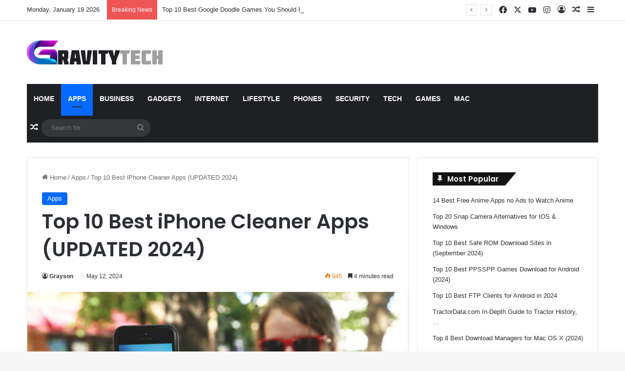

--- FILE ---
content_type: text/html; charset=UTF-8
request_url: https://www.gravitytech.me/iphone-cleaner-apps.html
body_size: 25653
content:
<!DOCTYPE html>
<html lang="en-US" class="" data-skin="light">
<head>
	<meta charset="UTF-8" />
	<link rel="profile" href="https://gmpg.org/xfn/11" />
	<script type="text/javascript">
/* <![CDATA[ */
(()=>{var e={};e.g=function(){if("object"==typeof globalThis)return globalThis;try{return this||new Function("return this")()}catch(e){if("object"==typeof window)return window}}(),function({ampUrl:n,isCustomizePreview:t,isAmpDevMode:r,noampQueryVarName:o,noampQueryVarValue:s,disabledStorageKey:i,mobileUserAgents:a,regexRegex:c}){if("undefined"==typeof sessionStorage)return;const d=new RegExp(c);if(!a.some((e=>{const n=e.match(d);return!(!n||!new RegExp(n[1],n[2]).test(navigator.userAgent))||navigator.userAgent.includes(e)})))return;e.g.addEventListener("DOMContentLoaded",(()=>{const e=document.getElementById("amp-mobile-version-switcher");if(!e)return;e.hidden=!1;const n=e.querySelector("a[href]");n&&n.addEventListener("click",(()=>{sessionStorage.removeItem(i)}))}));const g=r&&["paired-browsing-non-amp","paired-browsing-amp"].includes(window.name);if(sessionStorage.getItem(i)||t||g)return;const u=new URL(location.href),m=new URL(n);m.hash=u.hash,u.searchParams.has(o)&&s===u.searchParams.get(o)?sessionStorage.setItem(i,"1"):m.href!==u.href&&(window.stop(),location.replace(m.href))}({"ampUrl":"https:\/\/www.gravitytech.me\/iphone-cleaner-apps.html?amp=1","noampQueryVarName":"noamp","noampQueryVarValue":"mobile","disabledStorageKey":"amp_mobile_redirect_disabled","mobileUserAgents":["Mobile","Android","Silk\/","Kindle","BlackBerry","Opera Mini","Opera Mobi"],"regexRegex":"^\\\/((?:.|\\n)+)\\\/([i]*)$","isCustomizePreview":false,"isAmpDevMode":false})})();
/* ]]> */
</script>
<meta name='robots' content='index, follow, max-image-preview:large, max-snippet:-1, max-video-preview:-1' />

	<!-- This site is optimized with the Yoast SEO plugin v26.7 - https://yoast.com/wordpress/plugins/seo/ -->
	<title>Top 10 Best iPhone Cleaner Apps (UPDATED 2024) - GravityTech</title>
<link data-rocket-prefetch href="https://ajax.googleapis.com" rel="dns-prefetch"><link rel="preload" data-rocket-preload as="image" href="https://www.gravitytech.me/wp-content/uploads/2023/09/iphone-cleaner.jpg" imagesrcset="https://www.gravitytech.me/wp-content/uploads/2023/09/iphone-cleaner.jpg 696w, https://www.gravitytech.me/wp-content/uploads/2023/09/iphone-cleaner-300x146.jpg 300w" imagesizes="(max-width: 696px) 100vw, 696px" fetchpriority="high">
	<meta name="description" content="Top 10 Best iPhone Cleaner Apps (UPDATED 2024), owever, you now have our top suggestion for a superior choice." />
	<link rel="canonical" href="https://www.gravitytech.me/iphone-cleaner-apps.html" />
	<meta property="og:locale" content="en_US" />
	<meta property="og:type" content="article" />
	<meta property="og:title" content="Top 10 Best iPhone Cleaner Apps (UPDATED 2024) - GravityTech" />
	<meta property="og:description" content="Top 10 Best iPhone Cleaner Apps (UPDATED 2024), owever, you now have our top suggestion for a superior choice." />
	<meta property="og:url" content="https://www.gravitytech.me/iphone-cleaner-apps.html" />
	<meta property="og:site_name" content="GravityTech" />
	<meta property="article:published_time" content="2024-05-12T13:50:11+00:00" />
	<meta property="article:modified_time" content="2024-05-13T07:00:51+00:00" />
	<meta property="og:image" content="https://www.gravitytech.me/wp-content/uploads/2023/09/iphone-cleaner.jpg" />
	<meta property="og:image:width" content="696" />
	<meta property="og:image:height" content="338" />
	<meta property="og:image:type" content="image/jpeg" />
	<meta name="author" content="Grayson" />
	<meta name="twitter:card" content="summary_large_image" />
	<meta name="twitter:label1" content="Written by" />
	<meta name="twitter:data1" content="Grayson" />
	<meta name="twitter:label2" content="Est. reading time" />
	<meta name="twitter:data2" content="7 minutes" />
	<script type="application/ld+json" class="yoast-schema-graph">{"@context":"https://schema.org","@graph":[{"@type":"Article","@id":"https://www.gravitytech.me/iphone-cleaner-apps.html#article","isPartOf":{"@id":"https://www.gravitytech.me/iphone-cleaner-apps.html"},"author":{"name":"Grayson","@id":"https://www.gravitytech.me/#/schema/person/946883c2875bae626faae92e47c9f41a"},"headline":"Top 10 Best iPhone Cleaner Apps (UPDATED 2024)","datePublished":"2024-05-12T13:50:11+00:00","dateModified":"2024-05-13T07:00:51+00:00","mainEntityOfPage":{"@id":"https://www.gravitytech.me/iphone-cleaner-apps.html"},"wordCount":927,"image":{"@id":"https://www.gravitytech.me/iphone-cleaner-apps.html#primaryimage"},"thumbnailUrl":"https://www.gravitytech.me/wp-content/uploads/2023/09/iphone-cleaner.jpg","articleSection":["Apps"],"inLanguage":"en-US"},{"@type":"WebPage","@id":"https://www.gravitytech.me/iphone-cleaner-apps.html","url":"https://www.gravitytech.me/iphone-cleaner-apps.html","name":"Top 10 Best iPhone Cleaner Apps (UPDATED 2024) - GravityTech","isPartOf":{"@id":"https://www.gravitytech.me/#website"},"primaryImageOfPage":{"@id":"https://www.gravitytech.me/iphone-cleaner-apps.html#primaryimage"},"image":{"@id":"https://www.gravitytech.me/iphone-cleaner-apps.html#primaryimage"},"thumbnailUrl":"https://www.gravitytech.me/wp-content/uploads/2023/09/iphone-cleaner.jpg","datePublished":"2024-05-12T13:50:11+00:00","dateModified":"2024-05-13T07:00:51+00:00","author":{"@id":"https://www.gravitytech.me/#/schema/person/946883c2875bae626faae92e47c9f41a"},"description":"Top 10 Best iPhone Cleaner Apps (UPDATED 2024), owever, you now have our top suggestion for a superior choice.","breadcrumb":{"@id":"https://www.gravitytech.me/iphone-cleaner-apps.html#breadcrumb"},"inLanguage":"en-US","potentialAction":[{"@type":"ReadAction","target":["https://www.gravitytech.me/iphone-cleaner-apps.html"]}]},{"@type":"ImageObject","inLanguage":"en-US","@id":"https://www.gravitytech.me/iphone-cleaner-apps.html#primaryimage","url":"https://www.gravitytech.me/wp-content/uploads/2023/09/iphone-cleaner.jpg","contentUrl":"https://www.gravitytech.me/wp-content/uploads/2023/09/iphone-cleaner.jpg","width":696,"height":338},{"@type":"BreadcrumbList","@id":"https://www.gravitytech.me/iphone-cleaner-apps.html#breadcrumb","itemListElement":[{"@type":"ListItem","position":1,"name":"Home","item":"https://www.gravitytech.me/"},{"@type":"ListItem","position":2,"name":"Top 10 Best iPhone Cleaner Apps (UPDATED 2024)"}]},{"@type":"WebSite","@id":"https://www.gravitytech.me/#website","url":"https://www.gravitytech.me/","name":"GravityTech","description":"BEST WEBSITE FOR GEDGETS NEWS","potentialAction":[{"@type":"SearchAction","target":{"@type":"EntryPoint","urlTemplate":"https://www.gravitytech.me/?s={search_term_string}"},"query-input":{"@type":"PropertyValueSpecification","valueRequired":true,"valueName":"search_term_string"}}],"inLanguage":"en-US"},{"@type":"Person","@id":"https://www.gravitytech.me/#/schema/person/946883c2875bae626faae92e47c9f41a","name":"Grayson","image":{"@type":"ImageObject","inLanguage":"en-US","@id":"https://www.gravitytech.me/#/schema/person/image/","url":"https://secure.gravatar.com/avatar/d5b17be9a22f21d3e2bf9f4ff3c8538c9de2db4f279395caf0910408e76a5e07?s=96&d=mm&r=g","contentUrl":"https://secure.gravatar.com/avatar/d5b17be9a22f21d3e2bf9f4ff3c8538c9de2db4f279395caf0910408e76a5e07?s=96&d=mm&r=g","caption":"Grayson"}}]}</script>
	<!-- / Yoast SEO plugin. -->



<link rel="alternate" type="application/rss+xml" title="GravityTech &raquo; Feed" href="https://www.gravitytech.me/feed" />

		<style type="text/css">
			:root{				
			--tie-preset-gradient-1: linear-gradient(135deg, rgba(6, 147, 227, 1) 0%, rgb(155, 81, 224) 100%);
			--tie-preset-gradient-2: linear-gradient(135deg, rgb(122, 220, 180) 0%, rgb(0, 208, 130) 100%);
			--tie-preset-gradient-3: linear-gradient(135deg, rgba(252, 185, 0, 1) 0%, rgba(255, 105, 0, 1) 100%);
			--tie-preset-gradient-4: linear-gradient(135deg, rgba(255, 105, 0, 1) 0%, rgb(207, 46, 46) 100%);
			--tie-preset-gradient-5: linear-gradient(135deg, rgb(238, 238, 238) 0%, rgb(169, 184, 195) 100%);
			--tie-preset-gradient-6: linear-gradient(135deg, rgb(74, 234, 220) 0%, rgb(151, 120, 209) 20%, rgb(207, 42, 186) 40%, rgb(238, 44, 130) 60%, rgb(251, 105, 98) 80%, rgb(254, 248, 76) 100%);
			--tie-preset-gradient-7: linear-gradient(135deg, rgb(255, 206, 236) 0%, rgb(152, 150, 240) 100%);
			--tie-preset-gradient-8: linear-gradient(135deg, rgb(254, 205, 165) 0%, rgb(254, 45, 45) 50%, rgb(107, 0, 62) 100%);
			--tie-preset-gradient-9: linear-gradient(135deg, rgb(255, 203, 112) 0%, rgb(199, 81, 192) 50%, rgb(65, 88, 208) 100%);
			--tie-preset-gradient-10: linear-gradient(135deg, rgb(255, 245, 203) 0%, rgb(182, 227, 212) 50%, rgb(51, 167, 181) 100%);
			--tie-preset-gradient-11: linear-gradient(135deg, rgb(202, 248, 128) 0%, rgb(113, 206, 126) 100%);
			--tie-preset-gradient-12: linear-gradient(135deg, rgb(2, 3, 129) 0%, rgb(40, 116, 252) 100%);
			--tie-preset-gradient-13: linear-gradient(135deg, #4D34FA, #ad34fa);
			--tie-preset-gradient-14: linear-gradient(135deg, #0057FF, #31B5FF);
			--tie-preset-gradient-15: linear-gradient(135deg, #FF007A, #FF81BD);
			--tie-preset-gradient-16: linear-gradient(135deg, #14111E, #4B4462);
			--tie-preset-gradient-17: linear-gradient(135deg, #F32758, #FFC581);

			
					--main-nav-background: #1f2024;
					--main-nav-secondry-background: rgba(0,0,0,0.2);
					--main-nav-primary-color: #0088ff;
					--main-nav-contrast-primary-color: #FFFFFF;
					--main-nav-text-color: #FFFFFF;
					--main-nav-secondry-text-color: rgba(225,255,255,0.5);
					--main-nav-main-border-color: rgba(255,255,255,0.07);
					--main-nav-secondry-border-color: rgba(255,255,255,0.04);
				
			}
		</style>
	<link rel="alternate" title="oEmbed (JSON)" type="application/json+oembed" href="https://www.gravitytech.me/wp-json/oembed/1.0/embed?url=https%3A%2F%2Fwww.gravitytech.me%2Fiphone-cleaner-apps.html" />
<link rel="alternate" title="oEmbed (XML)" type="text/xml+oembed" href="https://www.gravitytech.me/wp-json/oembed/1.0/embed?url=https%3A%2F%2Fwww.gravitytech.me%2Fiphone-cleaner-apps.html&#038;format=xml" />
<meta name="viewport" content="width=device-width, initial-scale=1.0" /><style id='wp-img-auto-sizes-contain-inline-css' type='text/css'>
img:is([sizes=auto i],[sizes^="auto," i]){contain-intrinsic-size:3000px 1500px}
/*# sourceURL=wp-img-auto-sizes-contain-inline-css */
</style>
<style id='wp-emoji-styles-inline-css' type='text/css'>

	img.wp-smiley, img.emoji {
		display: inline !important;
		border: none !important;
		box-shadow: none !important;
		height: 1em !important;
		width: 1em !important;
		margin: 0 0.07em !important;
		vertical-align: -0.1em !important;
		background: none !important;
		padding: 0 !important;
	}
/*# sourceURL=wp-emoji-styles-inline-css */
</style>
<style id='wp-block-library-inline-css' type='text/css'>
:root{--wp-block-synced-color:#7a00df;--wp-block-synced-color--rgb:122,0,223;--wp-bound-block-color:var(--wp-block-synced-color);--wp-editor-canvas-background:#ddd;--wp-admin-theme-color:#007cba;--wp-admin-theme-color--rgb:0,124,186;--wp-admin-theme-color-darker-10:#006ba1;--wp-admin-theme-color-darker-10--rgb:0,107,160.5;--wp-admin-theme-color-darker-20:#005a87;--wp-admin-theme-color-darker-20--rgb:0,90,135;--wp-admin-border-width-focus:2px}@media (min-resolution:192dpi){:root{--wp-admin-border-width-focus:1.5px}}.wp-element-button{cursor:pointer}:root .has-very-light-gray-background-color{background-color:#eee}:root .has-very-dark-gray-background-color{background-color:#313131}:root .has-very-light-gray-color{color:#eee}:root .has-very-dark-gray-color{color:#313131}:root .has-vivid-green-cyan-to-vivid-cyan-blue-gradient-background{background:linear-gradient(135deg,#00d084,#0693e3)}:root .has-purple-crush-gradient-background{background:linear-gradient(135deg,#34e2e4,#4721fb 50%,#ab1dfe)}:root .has-hazy-dawn-gradient-background{background:linear-gradient(135deg,#faaca8,#dad0ec)}:root .has-subdued-olive-gradient-background{background:linear-gradient(135deg,#fafae1,#67a671)}:root .has-atomic-cream-gradient-background{background:linear-gradient(135deg,#fdd79a,#004a59)}:root .has-nightshade-gradient-background{background:linear-gradient(135deg,#330968,#31cdcf)}:root .has-midnight-gradient-background{background:linear-gradient(135deg,#020381,#2874fc)}:root{--wp--preset--font-size--normal:16px;--wp--preset--font-size--huge:42px}.has-regular-font-size{font-size:1em}.has-larger-font-size{font-size:2.625em}.has-normal-font-size{font-size:var(--wp--preset--font-size--normal)}.has-huge-font-size{font-size:var(--wp--preset--font-size--huge)}.has-text-align-center{text-align:center}.has-text-align-left{text-align:left}.has-text-align-right{text-align:right}.has-fit-text{white-space:nowrap!important}#end-resizable-editor-section{display:none}.aligncenter{clear:both}.items-justified-left{justify-content:flex-start}.items-justified-center{justify-content:center}.items-justified-right{justify-content:flex-end}.items-justified-space-between{justify-content:space-between}.screen-reader-text{border:0;clip-path:inset(50%);height:1px;margin:-1px;overflow:hidden;padding:0;position:absolute;width:1px;word-wrap:normal!important}.screen-reader-text:focus{background-color:#ddd;clip-path:none;color:#444;display:block;font-size:1em;height:auto;left:5px;line-height:normal;padding:15px 23px 14px;text-decoration:none;top:5px;width:auto;z-index:100000}html :where(.has-border-color){border-style:solid}html :where([style*=border-top-color]){border-top-style:solid}html :where([style*=border-right-color]){border-right-style:solid}html :where([style*=border-bottom-color]){border-bottom-style:solid}html :where([style*=border-left-color]){border-left-style:solid}html :where([style*=border-width]){border-style:solid}html :where([style*=border-top-width]){border-top-style:solid}html :where([style*=border-right-width]){border-right-style:solid}html :where([style*=border-bottom-width]){border-bottom-style:solid}html :where([style*=border-left-width]){border-left-style:solid}html :where(img[class*=wp-image-]){height:auto;max-width:100%}:where(figure){margin:0 0 1em}html :where(.is-position-sticky){--wp-admin--admin-bar--position-offset:var(--wp-admin--admin-bar--height,0px)}@media screen and (max-width:600px){html :where(.is-position-sticky){--wp-admin--admin-bar--position-offset:0px}}

/*# sourceURL=wp-block-library-inline-css */
</style><style id='global-styles-inline-css' type='text/css'>
:root{--wp--preset--aspect-ratio--square: 1;--wp--preset--aspect-ratio--4-3: 4/3;--wp--preset--aspect-ratio--3-4: 3/4;--wp--preset--aspect-ratio--3-2: 3/2;--wp--preset--aspect-ratio--2-3: 2/3;--wp--preset--aspect-ratio--16-9: 16/9;--wp--preset--aspect-ratio--9-16: 9/16;--wp--preset--color--black: #000000;--wp--preset--color--cyan-bluish-gray: #abb8c3;--wp--preset--color--white: #ffffff;--wp--preset--color--pale-pink: #f78da7;--wp--preset--color--vivid-red: #cf2e2e;--wp--preset--color--luminous-vivid-orange: #ff6900;--wp--preset--color--luminous-vivid-amber: #fcb900;--wp--preset--color--light-green-cyan: #7bdcb5;--wp--preset--color--vivid-green-cyan: #00d084;--wp--preset--color--pale-cyan-blue: #8ed1fc;--wp--preset--color--vivid-cyan-blue: #0693e3;--wp--preset--color--vivid-purple: #9b51e0;--wp--preset--gradient--vivid-cyan-blue-to-vivid-purple: linear-gradient(135deg,rgb(6,147,227) 0%,rgb(155,81,224) 100%);--wp--preset--gradient--light-green-cyan-to-vivid-green-cyan: linear-gradient(135deg,rgb(122,220,180) 0%,rgb(0,208,130) 100%);--wp--preset--gradient--luminous-vivid-amber-to-luminous-vivid-orange: linear-gradient(135deg,rgb(252,185,0) 0%,rgb(255,105,0) 100%);--wp--preset--gradient--luminous-vivid-orange-to-vivid-red: linear-gradient(135deg,rgb(255,105,0) 0%,rgb(207,46,46) 100%);--wp--preset--gradient--very-light-gray-to-cyan-bluish-gray: linear-gradient(135deg,rgb(238,238,238) 0%,rgb(169,184,195) 100%);--wp--preset--gradient--cool-to-warm-spectrum: linear-gradient(135deg,rgb(74,234,220) 0%,rgb(151,120,209) 20%,rgb(207,42,186) 40%,rgb(238,44,130) 60%,rgb(251,105,98) 80%,rgb(254,248,76) 100%);--wp--preset--gradient--blush-light-purple: linear-gradient(135deg,rgb(255,206,236) 0%,rgb(152,150,240) 100%);--wp--preset--gradient--blush-bordeaux: linear-gradient(135deg,rgb(254,205,165) 0%,rgb(254,45,45) 50%,rgb(107,0,62) 100%);--wp--preset--gradient--luminous-dusk: linear-gradient(135deg,rgb(255,203,112) 0%,rgb(199,81,192) 50%,rgb(65,88,208) 100%);--wp--preset--gradient--pale-ocean: linear-gradient(135deg,rgb(255,245,203) 0%,rgb(182,227,212) 50%,rgb(51,167,181) 100%);--wp--preset--gradient--electric-grass: linear-gradient(135deg,rgb(202,248,128) 0%,rgb(113,206,126) 100%);--wp--preset--gradient--midnight: linear-gradient(135deg,rgb(2,3,129) 0%,rgb(40,116,252) 100%);--wp--preset--font-size--small: 13px;--wp--preset--font-size--medium: 20px;--wp--preset--font-size--large: 36px;--wp--preset--font-size--x-large: 42px;--wp--preset--spacing--20: 0.44rem;--wp--preset--spacing--30: 0.67rem;--wp--preset--spacing--40: 1rem;--wp--preset--spacing--50: 1.5rem;--wp--preset--spacing--60: 2.25rem;--wp--preset--spacing--70: 3.38rem;--wp--preset--spacing--80: 5.06rem;--wp--preset--shadow--natural: 6px 6px 9px rgba(0, 0, 0, 0.2);--wp--preset--shadow--deep: 12px 12px 50px rgba(0, 0, 0, 0.4);--wp--preset--shadow--sharp: 6px 6px 0px rgba(0, 0, 0, 0.2);--wp--preset--shadow--outlined: 6px 6px 0px -3px rgb(255, 255, 255), 6px 6px rgb(0, 0, 0);--wp--preset--shadow--crisp: 6px 6px 0px rgb(0, 0, 0);}:where(.is-layout-flex){gap: 0.5em;}:where(.is-layout-grid){gap: 0.5em;}body .is-layout-flex{display: flex;}.is-layout-flex{flex-wrap: wrap;align-items: center;}.is-layout-flex > :is(*, div){margin: 0;}body .is-layout-grid{display: grid;}.is-layout-grid > :is(*, div){margin: 0;}:where(.wp-block-columns.is-layout-flex){gap: 2em;}:where(.wp-block-columns.is-layout-grid){gap: 2em;}:where(.wp-block-post-template.is-layout-flex){gap: 1.25em;}:where(.wp-block-post-template.is-layout-grid){gap: 1.25em;}.has-black-color{color: var(--wp--preset--color--black) !important;}.has-cyan-bluish-gray-color{color: var(--wp--preset--color--cyan-bluish-gray) !important;}.has-white-color{color: var(--wp--preset--color--white) !important;}.has-pale-pink-color{color: var(--wp--preset--color--pale-pink) !important;}.has-vivid-red-color{color: var(--wp--preset--color--vivid-red) !important;}.has-luminous-vivid-orange-color{color: var(--wp--preset--color--luminous-vivid-orange) !important;}.has-luminous-vivid-amber-color{color: var(--wp--preset--color--luminous-vivid-amber) !important;}.has-light-green-cyan-color{color: var(--wp--preset--color--light-green-cyan) !important;}.has-vivid-green-cyan-color{color: var(--wp--preset--color--vivid-green-cyan) !important;}.has-pale-cyan-blue-color{color: var(--wp--preset--color--pale-cyan-blue) !important;}.has-vivid-cyan-blue-color{color: var(--wp--preset--color--vivid-cyan-blue) !important;}.has-vivid-purple-color{color: var(--wp--preset--color--vivid-purple) !important;}.has-black-background-color{background-color: var(--wp--preset--color--black) !important;}.has-cyan-bluish-gray-background-color{background-color: var(--wp--preset--color--cyan-bluish-gray) !important;}.has-white-background-color{background-color: var(--wp--preset--color--white) !important;}.has-pale-pink-background-color{background-color: var(--wp--preset--color--pale-pink) !important;}.has-vivid-red-background-color{background-color: var(--wp--preset--color--vivid-red) !important;}.has-luminous-vivid-orange-background-color{background-color: var(--wp--preset--color--luminous-vivid-orange) !important;}.has-luminous-vivid-amber-background-color{background-color: var(--wp--preset--color--luminous-vivid-amber) !important;}.has-light-green-cyan-background-color{background-color: var(--wp--preset--color--light-green-cyan) !important;}.has-vivid-green-cyan-background-color{background-color: var(--wp--preset--color--vivid-green-cyan) !important;}.has-pale-cyan-blue-background-color{background-color: var(--wp--preset--color--pale-cyan-blue) !important;}.has-vivid-cyan-blue-background-color{background-color: var(--wp--preset--color--vivid-cyan-blue) !important;}.has-vivid-purple-background-color{background-color: var(--wp--preset--color--vivid-purple) !important;}.has-black-border-color{border-color: var(--wp--preset--color--black) !important;}.has-cyan-bluish-gray-border-color{border-color: var(--wp--preset--color--cyan-bluish-gray) !important;}.has-white-border-color{border-color: var(--wp--preset--color--white) !important;}.has-pale-pink-border-color{border-color: var(--wp--preset--color--pale-pink) !important;}.has-vivid-red-border-color{border-color: var(--wp--preset--color--vivid-red) !important;}.has-luminous-vivid-orange-border-color{border-color: var(--wp--preset--color--luminous-vivid-orange) !important;}.has-luminous-vivid-amber-border-color{border-color: var(--wp--preset--color--luminous-vivid-amber) !important;}.has-light-green-cyan-border-color{border-color: var(--wp--preset--color--light-green-cyan) !important;}.has-vivid-green-cyan-border-color{border-color: var(--wp--preset--color--vivid-green-cyan) !important;}.has-pale-cyan-blue-border-color{border-color: var(--wp--preset--color--pale-cyan-blue) !important;}.has-vivid-cyan-blue-border-color{border-color: var(--wp--preset--color--vivid-cyan-blue) !important;}.has-vivid-purple-border-color{border-color: var(--wp--preset--color--vivid-purple) !important;}.has-vivid-cyan-blue-to-vivid-purple-gradient-background{background: var(--wp--preset--gradient--vivid-cyan-blue-to-vivid-purple) !important;}.has-light-green-cyan-to-vivid-green-cyan-gradient-background{background: var(--wp--preset--gradient--light-green-cyan-to-vivid-green-cyan) !important;}.has-luminous-vivid-amber-to-luminous-vivid-orange-gradient-background{background: var(--wp--preset--gradient--luminous-vivid-amber-to-luminous-vivid-orange) !important;}.has-luminous-vivid-orange-to-vivid-red-gradient-background{background: var(--wp--preset--gradient--luminous-vivid-orange-to-vivid-red) !important;}.has-very-light-gray-to-cyan-bluish-gray-gradient-background{background: var(--wp--preset--gradient--very-light-gray-to-cyan-bluish-gray) !important;}.has-cool-to-warm-spectrum-gradient-background{background: var(--wp--preset--gradient--cool-to-warm-spectrum) !important;}.has-blush-light-purple-gradient-background{background: var(--wp--preset--gradient--blush-light-purple) !important;}.has-blush-bordeaux-gradient-background{background: var(--wp--preset--gradient--blush-bordeaux) !important;}.has-luminous-dusk-gradient-background{background: var(--wp--preset--gradient--luminous-dusk) !important;}.has-pale-ocean-gradient-background{background: var(--wp--preset--gradient--pale-ocean) !important;}.has-electric-grass-gradient-background{background: var(--wp--preset--gradient--electric-grass) !important;}.has-midnight-gradient-background{background: var(--wp--preset--gradient--midnight) !important;}.has-small-font-size{font-size: var(--wp--preset--font-size--small) !important;}.has-medium-font-size{font-size: var(--wp--preset--font-size--medium) !important;}.has-large-font-size{font-size: var(--wp--preset--font-size--large) !important;}.has-x-large-font-size{font-size: var(--wp--preset--font-size--x-large) !important;}
/*# sourceURL=global-styles-inline-css */
</style>

<style id='classic-theme-styles-inline-css' type='text/css'>
/*! This file is auto-generated */
.wp-block-button__link{color:#fff;background-color:#32373c;border-radius:9999px;box-shadow:none;text-decoration:none;padding:calc(.667em + 2px) calc(1.333em + 2px);font-size:1.125em}.wp-block-file__button{background:#32373c;color:#fff;text-decoration:none}
/*# sourceURL=/wp-includes/css/classic-themes.min.css */
</style>
<link rel='stylesheet' id='tie-css-base-css' href='https://www.gravitytech.me/wp-content/themes/jannah/assets/css/base.min.css?ver=7.1.2' type='text/css' media='all' />
<link rel='stylesheet' id='tie-css-styles-css' href='https://www.gravitytech.me/wp-content/cache/background-css/1/www.gravitytech.me/wp-content/themes/jannah/assets/css/style.min.css?ver=7.1.2&wpr_t=1768820944' type='text/css' media='all' />
<link rel='stylesheet' id='tie-css-widgets-css' href='https://www.gravitytech.me/wp-content/themes/jannah/assets/css/widgets.min.css?ver=7.1.2' type='text/css' media='all' />
<link data-minify="1" rel='stylesheet' id='tie-css-helpers-css' href='https://www.gravitytech.me/wp-content/cache/min/1/wp-content/themes/jannah/assets/css/helpers.min.css?ver=1768518784' type='text/css' media='all' />
<link data-minify="1" rel='stylesheet' id='tie-fontawesome5-css' href='https://www.gravitytech.me/wp-content/cache/min/1/wp-content/themes/jannah/assets/css/fontawesome.css?ver=1768518784' type='text/css' media='all' />
<link data-minify="1" rel='stylesheet' id='tie-css-ilightbox-css' href='https://www.gravitytech.me/wp-content/cache/background-css/1/www.gravitytech.me/wp-content/cache/min/1/wp-content/themes/jannah/assets/ilightbox/dark-skin/skin.css?ver=1768518784&wpr_t=1768820944' type='text/css' media='all' />
<link rel='stylesheet' id='tie-css-single-css' href='https://www.gravitytech.me/wp-content/themes/jannah/assets/css/single.min.css?ver=7.1.2' type='text/css' media='all' />
<link rel='stylesheet' id='tie-css-print-css' href='https://www.gravitytech.me/wp-content/themes/jannah/assets/css/print.css?ver=7.1.2' type='text/css' media='print' />
<style id='tie-css-print-inline-css' type='text/css'>
.wf-active .logo-text,.wf-active h1,.wf-active h2,.wf-active h3,.wf-active h4,.wf-active h5,.wf-active h6,.wf-active .the-subtitle{font-family: 'Poppins';}#main-nav .main-menu > ul > li > a{text-transform: uppercase;}#the-post .entry-content,#the-post .entry-content p{font-size: 17px;line-height: 2.5;}#header-notification-bar{background: var( --tie-preset-gradient-13 );}#header-notification-bar{--tie-buttons-color: #FFFFFF;--tie-buttons-border-color: #FFFFFF;--tie-buttons-hover-color: #e1e1e1;--tie-buttons-hover-text: #000000;}#header-notification-bar{--tie-buttons-text: #000000;}.tie-cat-2,.tie-cat-item-2 > span{background-color:#e67e22 !important;color:#FFFFFF !important;}.tie-cat-2:after{border-top-color:#e67e22 !important;}.tie-cat-2:hover{background-color:#c86004 !important;}.tie-cat-2:hover:after{border-top-color:#c86004 !important;}.tie-cat-9,.tie-cat-item-9 > span{background-color:#2ecc71 !important;color:#FFFFFF !important;}.tie-cat-9:after{border-top-color:#2ecc71 !important;}.tie-cat-9:hover{background-color:#10ae53 !important;}.tie-cat-9:hover:after{border-top-color:#10ae53 !important;}.tie-cat-13,.tie-cat-item-13 > span{background-color:#9b59b6 !important;color:#FFFFFF !important;}.tie-cat-13:after{border-top-color:#9b59b6 !important;}.tie-cat-13:hover{background-color:#7d3b98 !important;}.tie-cat-13:hover:after{border-top-color:#7d3b98 !important;}.tie-cat-14,.tie-cat-item-14 > span{background-color:#34495e !important;color:#FFFFFF !important;}.tie-cat-14:after{border-top-color:#34495e !important;}.tie-cat-14:hover{background-color:#162b40 !important;}.tie-cat-14:hover:after{border-top-color:#162b40 !important;}.tie-cat-18,.tie-cat-item-18 > span{background-color:#795548 !important;color:#FFFFFF !important;}.tie-cat-18:after{border-top-color:#795548 !important;}.tie-cat-18:hover{background-color:#5b372a !important;}.tie-cat-18:hover:after{border-top-color:#5b372a !important;}.tie-cat-19,.tie-cat-item-19 > span{background-color:#4CAF50 !important;color:#FFFFFF !important;}.tie-cat-19:after{border-top-color:#4CAF50 !important;}.tie-cat-19:hover{background-color:#2e9132 !important;}.tie-cat-19:hover:after{border-top-color:#2e9132 !important;}@media (max-width: 991px){.side-aside.normal-side{background: #2f88d6;background: -webkit-linear-gradient(135deg,#5933a2,#2f88d6 );background: -moz-linear-gradient(135deg,#5933a2,#2f88d6 );background: -o-linear-gradient(135deg,#5933a2,#2f88d6 );background: linear-gradient(135deg,#2f88d6,#5933a2 );}}
/*# sourceURL=tie-css-print-inline-css */
</style>
<script type="text/javascript" src="https://www.gravitytech.me/wp-includes/js/jquery/jquery.min.js?ver=3.7.1" id="jquery-core-js" data-rocket-defer defer></script>

<link rel="https://api.w.org/" href="https://www.gravitytech.me/wp-json/" /><link rel="alternate" title="JSON" type="application/json" href="https://www.gravitytech.me/wp-json/wp/v2/posts/2577" /><link rel="EditURI" type="application/rsd+xml" title="RSD" href="https://www.gravitytech.me/xmlrpc.php?rsd" />

<link rel='shortlink' href='https://www.gravitytech.me/?p=2577' />
<link rel="alternate" type="text/html" media="only screen and (max-width: 640px)" href="https://www.gravitytech.me/iphone-cleaner-apps.html?amp=1"><meta http-equiv="X-UA-Compatible" content="IE=edge">
<link rel="amphtml" href="https://www.gravitytech.me/iphone-cleaner-apps.html?amp=1"><style>#amp-mobile-version-switcher{left:0;position:absolute;width:100%;z-index:100}#amp-mobile-version-switcher>a{background-color:#444;border:0;color:#eaeaea;display:block;font-family:-apple-system,BlinkMacSystemFont,Segoe UI,Roboto,Oxygen-Sans,Ubuntu,Cantarell,Helvetica Neue,sans-serif;font-size:16px;font-weight:600;padding:15px 0;text-align:center;-webkit-text-decoration:none;text-decoration:none}#amp-mobile-version-switcher>a:active,#amp-mobile-version-switcher>a:focus,#amp-mobile-version-switcher>a:hover{-webkit-text-decoration:underline;text-decoration:underline}</style><link rel="icon" href="https://www.gravitytech.me/wp-content/uploads/2021/09/cropped-favicon-32x32.png" sizes="32x32" />
<link rel="icon" href="https://www.gravitytech.me/wp-content/uploads/2021/09/cropped-favicon-192x192.png" sizes="192x192" />
<link rel="apple-touch-icon" href="https://www.gravitytech.me/wp-content/uploads/2021/09/cropped-favicon-180x180.png" />
<meta name="msapplication-TileImage" content="https://www.gravitytech.me/wp-content/uploads/2021/09/cropped-favicon-270x270.png" />
<noscript><style id="rocket-lazyload-nojs-css">.rll-youtube-player, [data-lazy-src]{display:none !important;}</style></noscript><link rel='stylesheet' id='lwptoc-main-css' href='https://www.gravitytech.me/wp-content/plugins/luckywp-table-of-contents/front/assets/main.min.css?ver=2.1.14' type='text/css' media='all' />
<style id="rocket-lazyrender-inline-css">[data-wpr-lazyrender] {content-visibility: auto;}</style><style id="wpr-lazyload-bg-container"></style><style id="wpr-lazyload-bg-exclusion"></style>
<noscript>
<style id="wpr-lazyload-bg-nostyle">pre{--wpr-bg-ed38f34c-1b3e-46a4-befb-e12ef1b8b746: url('https://www.gravitytech.me/wp-content/themes/jannah/assets/images/code-bg.png');}.ilightbox-loader div{--wpr-bg-0dff9b7f-70e6-4c91-92c9-71a746b5004b: url('https://www.gravitytech.me/wp-content/themes/jannah/assets/ilightbox/dark-skin/preloader.gif');}.ilightbox-holder .ilightbox-container .ilightbox-caption{--wpr-bg-274b11b2-eb0e-4598-a850-19e2e76f3d74: url('https://www.gravitytech.me/wp-content/themes/jannah/assets/ilightbox/dark-skin/caption-bg.png');}.ilightbox-holder .ilightbox-container .ilightbox-social{--wpr-bg-dc7530da-64a7-41f5-9a1e-83f136c09dee: url('https://www.gravitytech.me/wp-content/themes/jannah/assets/ilightbox/dark-skin/caption-bg.png');}.ilightbox-holder .ilightbox-alert{--wpr-bg-41463d04-b95c-4a7b-a553-21119e418cdc: url('https://www.gravitytech.me/wp-content/themes/jannah/assets/ilightbox/dark-skin/alert.png');}.ilightbox-toolbar a{--wpr-bg-0a6024e2-47e0-4c6b-aa77-953d5a369090: url('https://www.gravitytech.me/wp-content/themes/jannah/assets/ilightbox/dark-skin/buttons.png');}.ilightbox-thumbnails .ilightbox-thumbnails-grid .ilightbox-thumbnail .ilightbox-thumbnail-video{--wpr-bg-89360c97-0988-4d48-9ba2-73e57fed19ee: url('https://www.gravitytech.me/wp-content/themes/jannah/assets/ilightbox/dark-skin/thumb-overlay-play.png');}.ilightbox-button{--wpr-bg-21eb8ebf-987c-48cf-87e5-0a41c738dc72: url('https://www.gravitytech.me/wp-content/themes/jannah/assets/ilightbox/dark-skin/arrow-next-vertical-icon-64.png');}.isMobile .ilightbox-toolbar a.ilightbox-fullscreen{--wpr-bg-f410370d-aca6-410c-a4b3-d8d71ae05043: url('https://www.gravitytech.me/wp-content/themes/jannah/assets/ilightbox/dark-skin/fullscreen-icon-64.png');}.isMobile .ilightbox-toolbar a.ilightbox-close{--wpr-bg-2e0e2818-754c-4653-b8fd-b7ba46263f5b: url('https://www.gravitytech.me/wp-content/themes/jannah/assets/ilightbox/dark-skin/x-mark-icon-64.png');}.isMobile .ilightbox-toolbar a.ilightbox-next-button{--wpr-bg-9604d24a-f764-465a-8f61-e45110a0945e: url('https://www.gravitytech.me/wp-content/themes/jannah/assets/ilightbox/dark-skin/arrow-next-icon-64.png');}.isMobile .ilightbox-toolbar a.ilightbox-prev-button{--wpr-bg-f68a600b-3684-4f85-927e-454d1adff3ba: url('https://www.gravitytech.me/wp-content/themes/jannah/assets/ilightbox/dark-skin/arrow-prev-icon-64.png');}.isMobile .ilightbox-toolbar a.ilightbox-play{--wpr-bg-7a20e6da-cb62-48fd-8582-d6d11f248b42: url('https://www.gravitytech.me/wp-content/themes/jannah/assets/ilightbox/dark-skin/play-icon-64.png');}.isMobile .ilightbox-toolbar a.ilightbox-pause{--wpr-bg-2978c5ae-ed4a-42db-bb71-17f6c146c5e3: url('https://www.gravitytech.me/wp-content/themes/jannah/assets/ilightbox/dark-skin/pause-icon-64.png');}.ilightbox-button.ilightbox-prev-button{--wpr-bg-6664d22d-3f95-4b4f-b337-2eee4ab9985d: url('https://www.gravitytech.me/wp-content/themes/jannah/assets/ilightbox/dark-skin/arrow-prev-vertical-icon-64.png');}.ilightbox-button.horizontal{--wpr-bg-5c3a4cea-fe9e-4c42-89cb-596893f1ac29: url('https://www.gravitytech.me/wp-content/themes/jannah/assets/ilightbox/dark-skin/arrow-next-icon-64.png');}.ilightbox-button.ilightbox-prev-button.horizontal{--wpr-bg-01807f56-df4a-455d-9206-16ddc04d975c: url('https://www.gravitytech.me/wp-content/themes/jannah/assets/ilightbox/dark-skin/arrow-prev-icon-64.png');}</style>
</noscript>
<script type="application/javascript">const rocket_pairs = [{"selector":"pre","style":"pre{--wpr-bg-ed38f34c-1b3e-46a4-befb-e12ef1b8b746: url('https:\/\/www.gravitytech.me\/wp-content\/themes\/jannah\/assets\/images\/code-bg.png');}","hash":"ed38f34c-1b3e-46a4-befb-e12ef1b8b746","url":"https:\/\/www.gravitytech.me\/wp-content\/themes\/jannah\/assets\/images\/code-bg.png"},{"selector":".ilightbox-loader div","style":".ilightbox-loader div{--wpr-bg-0dff9b7f-70e6-4c91-92c9-71a746b5004b: url('https:\/\/www.gravitytech.me\/wp-content\/themes\/jannah\/assets\/ilightbox\/dark-skin\/preloader.gif');}","hash":"0dff9b7f-70e6-4c91-92c9-71a746b5004b","url":"https:\/\/www.gravitytech.me\/wp-content\/themes\/jannah\/assets\/ilightbox\/dark-skin\/preloader.gif"},{"selector":".ilightbox-holder .ilightbox-container .ilightbox-caption","style":".ilightbox-holder .ilightbox-container .ilightbox-caption{--wpr-bg-274b11b2-eb0e-4598-a850-19e2e76f3d74: url('https:\/\/www.gravitytech.me\/wp-content\/themes\/jannah\/assets\/ilightbox\/dark-skin\/caption-bg.png');}","hash":"274b11b2-eb0e-4598-a850-19e2e76f3d74","url":"https:\/\/www.gravitytech.me\/wp-content\/themes\/jannah\/assets\/ilightbox\/dark-skin\/caption-bg.png"},{"selector":".ilightbox-holder .ilightbox-container .ilightbox-social","style":".ilightbox-holder .ilightbox-container .ilightbox-social{--wpr-bg-dc7530da-64a7-41f5-9a1e-83f136c09dee: url('https:\/\/www.gravitytech.me\/wp-content\/themes\/jannah\/assets\/ilightbox\/dark-skin\/caption-bg.png');}","hash":"dc7530da-64a7-41f5-9a1e-83f136c09dee","url":"https:\/\/www.gravitytech.me\/wp-content\/themes\/jannah\/assets\/ilightbox\/dark-skin\/caption-bg.png"},{"selector":".ilightbox-holder .ilightbox-alert","style":".ilightbox-holder .ilightbox-alert{--wpr-bg-41463d04-b95c-4a7b-a553-21119e418cdc: url('https:\/\/www.gravitytech.me\/wp-content\/themes\/jannah\/assets\/ilightbox\/dark-skin\/alert.png');}","hash":"41463d04-b95c-4a7b-a553-21119e418cdc","url":"https:\/\/www.gravitytech.me\/wp-content\/themes\/jannah\/assets\/ilightbox\/dark-skin\/alert.png"},{"selector":".ilightbox-toolbar a","style":".ilightbox-toolbar a{--wpr-bg-0a6024e2-47e0-4c6b-aa77-953d5a369090: url('https:\/\/www.gravitytech.me\/wp-content\/themes\/jannah\/assets\/ilightbox\/dark-skin\/buttons.png');}","hash":"0a6024e2-47e0-4c6b-aa77-953d5a369090","url":"https:\/\/www.gravitytech.me\/wp-content\/themes\/jannah\/assets\/ilightbox\/dark-skin\/buttons.png"},{"selector":".ilightbox-thumbnails .ilightbox-thumbnails-grid .ilightbox-thumbnail .ilightbox-thumbnail-video","style":".ilightbox-thumbnails .ilightbox-thumbnails-grid .ilightbox-thumbnail .ilightbox-thumbnail-video{--wpr-bg-89360c97-0988-4d48-9ba2-73e57fed19ee: url('https:\/\/www.gravitytech.me\/wp-content\/themes\/jannah\/assets\/ilightbox\/dark-skin\/thumb-overlay-play.png');}","hash":"89360c97-0988-4d48-9ba2-73e57fed19ee","url":"https:\/\/www.gravitytech.me\/wp-content\/themes\/jannah\/assets\/ilightbox\/dark-skin\/thumb-overlay-play.png"},{"selector":".ilightbox-button","style":".ilightbox-button{--wpr-bg-21eb8ebf-987c-48cf-87e5-0a41c738dc72: url('https:\/\/www.gravitytech.me\/wp-content\/themes\/jannah\/assets\/ilightbox\/dark-skin\/arrow-next-vertical-icon-64.png');}","hash":"21eb8ebf-987c-48cf-87e5-0a41c738dc72","url":"https:\/\/www.gravitytech.me\/wp-content\/themes\/jannah\/assets\/ilightbox\/dark-skin\/arrow-next-vertical-icon-64.png"},{"selector":".isMobile .ilightbox-toolbar a.ilightbox-fullscreen","style":".isMobile .ilightbox-toolbar a.ilightbox-fullscreen{--wpr-bg-f410370d-aca6-410c-a4b3-d8d71ae05043: url('https:\/\/www.gravitytech.me\/wp-content\/themes\/jannah\/assets\/ilightbox\/dark-skin\/fullscreen-icon-64.png');}","hash":"f410370d-aca6-410c-a4b3-d8d71ae05043","url":"https:\/\/www.gravitytech.me\/wp-content\/themes\/jannah\/assets\/ilightbox\/dark-skin\/fullscreen-icon-64.png"},{"selector":".isMobile .ilightbox-toolbar a.ilightbox-close","style":".isMobile .ilightbox-toolbar a.ilightbox-close{--wpr-bg-2e0e2818-754c-4653-b8fd-b7ba46263f5b: url('https:\/\/www.gravitytech.me\/wp-content\/themes\/jannah\/assets\/ilightbox\/dark-skin\/x-mark-icon-64.png');}","hash":"2e0e2818-754c-4653-b8fd-b7ba46263f5b","url":"https:\/\/www.gravitytech.me\/wp-content\/themes\/jannah\/assets\/ilightbox\/dark-skin\/x-mark-icon-64.png"},{"selector":".isMobile .ilightbox-toolbar a.ilightbox-next-button","style":".isMobile .ilightbox-toolbar a.ilightbox-next-button{--wpr-bg-9604d24a-f764-465a-8f61-e45110a0945e: url('https:\/\/www.gravitytech.me\/wp-content\/themes\/jannah\/assets\/ilightbox\/dark-skin\/arrow-next-icon-64.png');}","hash":"9604d24a-f764-465a-8f61-e45110a0945e","url":"https:\/\/www.gravitytech.me\/wp-content\/themes\/jannah\/assets\/ilightbox\/dark-skin\/arrow-next-icon-64.png"},{"selector":".isMobile .ilightbox-toolbar a.ilightbox-prev-button","style":".isMobile .ilightbox-toolbar a.ilightbox-prev-button{--wpr-bg-f68a600b-3684-4f85-927e-454d1adff3ba: url('https:\/\/www.gravitytech.me\/wp-content\/themes\/jannah\/assets\/ilightbox\/dark-skin\/arrow-prev-icon-64.png');}","hash":"f68a600b-3684-4f85-927e-454d1adff3ba","url":"https:\/\/www.gravitytech.me\/wp-content\/themes\/jannah\/assets\/ilightbox\/dark-skin\/arrow-prev-icon-64.png"},{"selector":".isMobile .ilightbox-toolbar a.ilightbox-play","style":".isMobile .ilightbox-toolbar a.ilightbox-play{--wpr-bg-7a20e6da-cb62-48fd-8582-d6d11f248b42: url('https:\/\/www.gravitytech.me\/wp-content\/themes\/jannah\/assets\/ilightbox\/dark-skin\/play-icon-64.png');}","hash":"7a20e6da-cb62-48fd-8582-d6d11f248b42","url":"https:\/\/www.gravitytech.me\/wp-content\/themes\/jannah\/assets\/ilightbox\/dark-skin\/play-icon-64.png"},{"selector":".isMobile .ilightbox-toolbar a.ilightbox-pause","style":".isMobile .ilightbox-toolbar a.ilightbox-pause{--wpr-bg-2978c5ae-ed4a-42db-bb71-17f6c146c5e3: url('https:\/\/www.gravitytech.me\/wp-content\/themes\/jannah\/assets\/ilightbox\/dark-skin\/pause-icon-64.png');}","hash":"2978c5ae-ed4a-42db-bb71-17f6c146c5e3","url":"https:\/\/www.gravitytech.me\/wp-content\/themes\/jannah\/assets\/ilightbox\/dark-skin\/pause-icon-64.png"},{"selector":".ilightbox-button.ilightbox-prev-button","style":".ilightbox-button.ilightbox-prev-button{--wpr-bg-6664d22d-3f95-4b4f-b337-2eee4ab9985d: url('https:\/\/www.gravitytech.me\/wp-content\/themes\/jannah\/assets\/ilightbox\/dark-skin\/arrow-prev-vertical-icon-64.png');}","hash":"6664d22d-3f95-4b4f-b337-2eee4ab9985d","url":"https:\/\/www.gravitytech.me\/wp-content\/themes\/jannah\/assets\/ilightbox\/dark-skin\/arrow-prev-vertical-icon-64.png"},{"selector":".ilightbox-button.horizontal","style":".ilightbox-button.horizontal{--wpr-bg-5c3a4cea-fe9e-4c42-89cb-596893f1ac29: url('https:\/\/www.gravitytech.me\/wp-content\/themes\/jannah\/assets\/ilightbox\/dark-skin\/arrow-next-icon-64.png');}","hash":"5c3a4cea-fe9e-4c42-89cb-596893f1ac29","url":"https:\/\/www.gravitytech.me\/wp-content\/themes\/jannah\/assets\/ilightbox\/dark-skin\/arrow-next-icon-64.png"},{"selector":".ilightbox-button.ilightbox-prev-button.horizontal","style":".ilightbox-button.ilightbox-prev-button.horizontal{--wpr-bg-01807f56-df4a-455d-9206-16ddc04d975c: url('https:\/\/www.gravitytech.me\/wp-content\/themes\/jannah\/assets\/ilightbox\/dark-skin\/arrow-prev-icon-64.png');}","hash":"01807f56-df4a-455d-9206-16ddc04d975c","url":"https:\/\/www.gravitytech.me\/wp-content\/themes\/jannah\/assets\/ilightbox\/dark-skin\/arrow-prev-icon-64.png"}]; const rocket_excluded_pairs = [];</script><meta name="generator" content="WP Rocket 3.20.1.2" data-wpr-features="wpr_lazyload_css_bg_img wpr_defer_js wpr_minify_concatenate_js wpr_lazyload_images wpr_preconnect_external_domains wpr_automatic_lazy_rendering wpr_oci wpr_minify_css wpr_preload_links wpr_desktop" /></head>

<body data-rsssl=1 id="tie-body" class="wp-singular post-template-default single single-post postid-2577 single-format-standard wp-theme-jannah wrapper-has-shadow block-head-4 block-head-6 magazine1 is-thumb-overlay-disabled is-desktop is-header-layout-3 sidebar-right has-sidebar post-layout-1 narrow-title-narrow-media is-standard-format has-mobile-share hide_share_post_top hide_share_post_bottom">



<div  class="background-overlay">

	<div  id="tie-container" class="site tie-container">

		
		<div  id="tie-wrapper">

			
<header id="theme-header" class="theme-header header-layout-3 main-nav-dark main-nav-default-dark main-nav-below main-nav-boxed no-stream-item top-nav-active top-nav-light top-nav-default-light top-nav-above has-normal-width-logo mobile-header-default">
	
<nav id="top-nav"  class="has-date-breaking-components top-nav header-nav has-breaking-news" aria-label="Secondary Navigation">
	<div class="container">
		<div class="topbar-wrapper">

			
					<div class="topbar-today-date">
						Monday, January 19 2026					</div>
					
			<div class="tie-alignleft">
				
<div class="breaking controls-is-active">

	<span class="breaking-title">
		<span class="tie-icon-bolt breaking-icon" aria-hidden="true"></span>
		<span class="breaking-title-text">Breaking News</span>
	</span>

	<ul id="breaking-news-in-header" class="breaking-news" data-type="reveal" data-arrows="true">

		
							<li class="news-item">
								<a href="https://www.gravitytech.me/roblox-games.html">Top 10 Best Roblox Games to Play with Friends in 2024</a>
							</li>

							
							<li class="news-item">
								<a href="https://www.gravitytech.me/voicemail-apps.html">10 Best Voicemail Apps for Android and iOS in 2024</a>
							</li>

							
							<li class="news-item">
								<a href="https://www.gravitytech.me/epub-readers.html">Top 10 Best Epub Readers for Windows in 2024</a>
							</li>

							
							<li class="news-item">
								<a href="https://www.gravitytech.me/offline-games.html">Top 10 Best Offline Games for iPhone You Can Play</a>
							</li>

							
							<li class="news-item">
								<a href="https://www.gravitytech.me/ai-podcast-tools.html">Top 10 AI Podcast Tools to Make Production and Editing</a>
							</li>

							
							<li class="news-item">
								<a href="https://www.gravitytech.me/top-10-best-google-doodle-games-you-should-play-2023.html">Top 10 Best Google Doodle Games You Should Play [2024]</a>
							</li>

							
							<li class="news-item">
								<a href="https://www.gravitytech.me/best-text-editors.html">Top 6 Best Text Editors for Mac in 2024</a>
							</li>

							
							<li class="news-item">
								<a href="https://www.gravitytech.me/dns-for-gaming.html">Top 7 Best DNS for Gaming [Fastest DNS Servers in 2024]</a>
							</li>

							
							<li class="news-item">
								<a href="https://www.gravitytech.me/picuki-alternatives.html">10 Best Picuki Alternatives Instagram Viewer in 2024</a>
							</li>

							
							<li class="news-item">
								<a href="https://www.gravitytech.me/audio-recording-software.html">Top 10 Best Audio Recording Software for PCs in 2024</a>
							</li>

							
	</ul>
</div><!-- #breaking /-->
			</div><!-- .tie-alignleft /-->

			<div class="tie-alignright">
				<ul class="components"> <li class="social-icons-item"><a class="social-link facebook-social-icon" rel="external noopener nofollow" target="_blank" href="#"><span class="tie-social-icon tie-icon-facebook"></span><span class="screen-reader-text">Facebook</span></a></li><li class="social-icons-item"><a class="social-link twitter-social-icon" rel="external noopener nofollow" target="_blank" href="#"><span class="tie-social-icon tie-icon-twitter"></span><span class="screen-reader-text">X</span></a></li><li class="social-icons-item"><a class="social-link youtube-social-icon" rel="external noopener nofollow" target="_blank" href="#"><span class="tie-social-icon tie-icon-youtube"></span><span class="screen-reader-text">YouTube</span></a></li><li class="social-icons-item"><a class="social-link instagram-social-icon" rel="external noopener nofollow" target="_blank" href="#"><span class="tie-social-icon tie-icon-instagram"></span><span class="screen-reader-text">Instagram</span></a></li> 
	
		<li class=" popup-login-icon menu-item custom-menu-link">
			<a href="#" class="lgoin-btn tie-popup-trigger">
				<span class="tie-icon-author" aria-hidden="true"></span>
				<span class="screen-reader-text">Log In</span>			</a>
		</li>

				<li class="random-post-icon menu-item custom-menu-link">
		<a href="/iphone-cleaner-apps.html?random-post=1" class="random-post" title="Random Article" rel="nofollow">
			<span class="tie-icon-random" aria-hidden="true"></span>
			<span class="screen-reader-text">Random Article</span>
		</a>
	</li>
		<li class="side-aside-nav-icon menu-item custom-menu-link">
		<a href="#">
			<span class="tie-icon-navicon" aria-hidden="true"></span>
			<span class="screen-reader-text">Sidebar</span>
		</a>
	</li>
	</ul><!-- Components -->			</div><!-- .tie-alignright /-->

		</div><!-- .topbar-wrapper /-->
	</div><!-- .container /-->
</nav><!-- #top-nav /-->

<div class="container header-container">
	<div class="tie-row logo-row">

		
		<div class="logo-wrapper">
			<div class="tie-col-md-4 logo-container clearfix">
				<div id="mobile-header-components-area_1" class="mobile-header-components"><ul class="components"><li class="mobile-component_menu custom-menu-link"><a href="#" id="mobile-menu-icon" class=""><span class="tie-mobile-menu-icon nav-icon is-layout-1"></span><span class="screen-reader-text">Menu</span></a></li></ul></div>
		<div id="logo" class="image-logo" >

			
			<a title="GravityTech" href="https://www.gravitytech.me/">
				
				<picture class="tie-logo-default tie-logo-picture">
					
					<source class="tie-logo-source-default tie-logo-source" srcset="https://www.gravitytech.me/wp-content/uploads/2021/09/logo-1.png">
					<img class="tie-logo-img-default tie-logo-img" src="https://www.gravitytech.me/wp-content/uploads/2021/09/logo-1.png" alt="GravityTech" width="280" height="49" style="max-height:49px !important; width: auto;" />
				</picture>
						</a>

			
		</div><!-- #logo /-->

		<div id="mobile-header-components-area_2" class="mobile-header-components"><ul class="components"><li class="mobile-component_search custom-menu-link">
				<a href="#" class="tie-search-trigger-mobile">
					<span class="tie-icon-search tie-search-icon" aria-hidden="true"></span>
					<span class="screen-reader-text">Search for</span>
				</a>
			</li></ul></div>			</div><!-- .tie-col /-->
		</div><!-- .logo-wrapper /-->

		
	</div><!-- .tie-row /-->
</div><!-- .container /-->

<div class="main-nav-wrapper">
	<nav id="main-nav" data-skin="search-in-main-nav" class="main-nav header-nav live-search-parent menu-style-default menu-style-solid-bg"  aria-label="Primary Navigation">
		<div class="container">

			<div class="main-menu-wrapper">

				
				<div id="menu-components-wrap">

					
					<div class="main-menu main-menu-wrap">
						<div id="main-nav-menu" class="main-menu header-menu"><ul id="menu-main-menu" class="menu"><li id="menu-item-2068" class="menu-item menu-item-type-custom menu-item-object-custom menu-item-home menu-item-2068"><a href="https://www.gravitytech.me/">Home</a></li>
<li id="menu-item-2060" class="menu-item menu-item-type-taxonomy menu-item-object-category current-post-ancestor current-menu-parent current-post-parent menu-item-2060 tie-current-menu"><a href="https://www.gravitytech.me/apps">Apps</a></li>
<li id="menu-item-2061" class="menu-item menu-item-type-taxonomy menu-item-object-category menu-item-2061"><a href="https://www.gravitytech.me/business">Business</a></li>
<li id="menu-item-2062" class="menu-item menu-item-type-taxonomy menu-item-object-category menu-item-2062"><a href="https://www.gravitytech.me/gadgets">Gadgets</a></li>
<li id="menu-item-2063" class="menu-item menu-item-type-taxonomy menu-item-object-category menu-item-2063"><a href="https://www.gravitytech.me/internet">Internet</a></li>
<li id="menu-item-2064" class="menu-item menu-item-type-taxonomy menu-item-object-category menu-item-2064"><a href="https://www.gravitytech.me/lifestyle">LifeStyle</a></li>
<li id="menu-item-2065" class="menu-item menu-item-type-taxonomy menu-item-object-category menu-item-2065"><a href="https://www.gravitytech.me/phones">Phones</a></li>
<li id="menu-item-2066" class="menu-item menu-item-type-taxonomy menu-item-object-category menu-item-2066"><a href="https://www.gravitytech.me/security">Security</a></li>
<li id="menu-item-2067" class="menu-item menu-item-type-taxonomy menu-item-object-category menu-item-2067"><a href="https://www.gravitytech.me/tech">Tech</a></li>
<li id="menu-item-2172" class="menu-item menu-item-type-taxonomy menu-item-object-category menu-item-2172"><a href="https://www.gravitytech.me/games">Games</a></li>
<li id="menu-item-2173" class="menu-item menu-item-type-taxonomy menu-item-object-category menu-item-2173"><a href="https://www.gravitytech.me/mac">Mac</a></li>
</ul></div>					</div><!-- .main-menu /-->

					<ul class="components">	<li class="random-post-icon menu-item custom-menu-link">
		<a href="/iphone-cleaner-apps.html?random-post=1" class="random-post" title="Random Article" rel="nofollow">
			<span class="tie-icon-random" aria-hidden="true"></span>
			<span class="screen-reader-text">Random Article</span>
		</a>
	</li>
				<li class="search-bar menu-item custom-menu-link" aria-label="Search">
				<form method="get" id="search" action="https://www.gravitytech.me/">
					<input id="search-input" class="is-ajax-search"  inputmode="search" type="text" name="s" title="Search for" placeholder="Search for" />
					<button id="search-submit" type="submit">
						<span class="tie-icon-search tie-search-icon" aria-hidden="true"></span>
						<span class="screen-reader-text">Search for</span>
					</button>
				</form>
			</li>
			</ul><!-- Components -->
				</div><!-- #menu-components-wrap /-->
			</div><!-- .main-menu-wrapper /-->
		</div><!-- .container /-->

			</nav><!-- #main-nav /-->
</div><!-- .main-nav-wrapper /-->

</header>

<div id="content" class="site-content container"><div id="main-content-row" class="tie-row main-content-row">

<div class="main-content tie-col-md-8 tie-col-xs-12" role="main">

	
	<article id="the-post" class="container-wrapper post-content tie-standard">

		
<header class="entry-header-outer">

	<nav id="breadcrumb"><a href="https://www.gravitytech.me/"><span class="tie-icon-home" aria-hidden="true"></span> Home</a><em class="delimiter">/</em><a href="https://www.gravitytech.me/apps">Apps</a><em class="delimiter">/</em><span class="current">Top 10 Best iPhone Cleaner Apps (UPDATED 2024)</span></nav><script type="application/ld+json">{"@context":"http:\/\/schema.org","@type":"BreadcrumbList","@id":"#Breadcrumb","itemListElement":[{"@type":"ListItem","position":1,"item":{"name":"Home","@id":"https:\/\/www.gravitytech.me\/"}},{"@type":"ListItem","position":2,"item":{"name":"Apps","@id":"https:\/\/www.gravitytech.me\/apps"}}]}</script>
	<div class="entry-header">

		<span class="post-cat-wrap"><a class="post-cat tie-cat-25" href="https://www.gravitytech.me/apps">Apps</a></span>
		<h1 class="post-title entry-title">
			Top 10 Best iPhone Cleaner Apps (UPDATED 2024)		</h1>

		<div class="single-post-meta post-meta clearfix"><span class="author-meta single-author no-avatars"><span class="meta-item meta-author-wrapper meta-author-3"><span class="meta-author"><a href="https://www.gravitytech.me/author/grayson" class="author-name tie-icon" title="Grayson">Grayson</a></span></span></span><span class="date meta-item tie-icon">May 12, 2024</span><div class="tie-alignright"><span class="meta-views meta-item warm"><span class="tie-icon-fire" aria-hidden="true"></span> 944 </span><span class="meta-reading-time meta-item"><span class="tie-icon-bookmark" aria-hidden="true"></span> 4 minutes read</span> </div></div><!-- .post-meta -->	</div><!-- .entry-header /-->

	
	
</header><!-- .entry-header-outer /-->


<div  class="featured-area"><div class="featured-area-inner"><figure class="single-featured-image"><img width="696" height="338" src="https://www.gravitytech.me/wp-content/uploads/2023/09/iphone-cleaner.jpg" class="attachment-jannah-image-post size-jannah-image-post wp-post-image" alt="" data-main-img="1" decoding="async" fetchpriority="high" srcset="https://www.gravitytech.me/wp-content/uploads/2023/09/iphone-cleaner.jpg 696w, https://www.gravitytech.me/wp-content/uploads/2023/09/iphone-cleaner-300x146.jpg 300w" sizes="(max-width: 696px) 100vw, 696px" /></figure></div></div>
		<div class="entry-content entry clearfix">

			
			<p>It would be unjust to slow down anything in our fast-paced world, whether it be your iPhone or anything else. You must remove clutter, unneeded files, and pointless images from your iPhone if you wish to recapture the same vitality.</p>
<p>The performance of the iPhone is renowned. However, the iPhone will become more effective the more you use it. Because of this, you must delete unnecessary files to free up enough space for the iPhone to function properly.</p>
<p>You must require a cleaning program if you want to clean your iPhone. Right? The Best iPhone Cleaner Apps are listed below. You may make space on your storage by using these programs.</p>
<div class="lwptoc lwptoc-autoWidth lwptoc-baseItems lwptoc-light lwptoc-notInherit" data-smooth-scroll="1" data-smooth-scroll-offset="24"><div class="lwptoc_i">    <div class="lwptoc_header">
        <b class="lwptoc_title">Table of Contents</b>                    <span class="lwptoc_toggle">
                <a href="#" class="lwptoc_toggle_label" data-label="show">hide</a>            </span>
            </div>
<div class="lwptoc_items lwptoc_items-visible">
    <div class="lwptoc_itemWrap"><div class="lwptoc_item">    <a href="#The_2024_Best_iPhone_Cleaner_Apps">
                <span class="lwptoc_item_label">The 2024 Best iPhone Cleaner Apps</span>
    </a>
    <div class="lwptoc_itemWrap"><div class="lwptoc_item">    <a href="#1_Smart_Cleaner">
                <span class="lwptoc_item_label">1. Smart Cleaner</span>
    </a>
    </div><div class="lwptoc_item">    <a href="#2_Cleaner_Pro_Easy_Cleaner">
                <span class="lwptoc_item_label">2. Cleaner Pro (Easy Cleaner)</span>
    </a>
    </div><div class="lwptoc_item">    <a href="#3_Junk_Cleaner">
                <span class="lwptoc_item_label">3. Junk Cleaner</span>
    </a>
    </div><div class="lwptoc_item">    <a href="#4_Cleaner_for_iPhone">
                <span class="lwptoc_item_label">4. Cleaner for iPhone</span>
    </a>
    </div><div class="lwptoc_item">    <a href="#5_Boost_Cleaner">
                <span class="lwptoc_item_label">5. Boost Cleaner</span>
    </a>
    </div><div class="lwptoc_item">    <a href="#6_Clean_My_Photos">
                <span class="lwptoc_item_label">6. Clean My Photos</span>
    </a>
    </div><div class="lwptoc_item">    <a href="#7_Clean_Master">
                <span class="lwptoc_item_label">7. Clean Master</span>
    </a>
    </div><div class="lwptoc_item">    <a href="#8_Gemini_Photos_Gallery_Cleaner">
                <span class="lwptoc_item_label">8. Gemini Photos: Gallery Cleaner</span>
    </a>
    </div><div class="lwptoc_item">    <a href="#9_iCleaner">
                <span class="lwptoc_item_label">9. iCleaner</span>
    </a>
    </div><div class="lwptoc_item">    <a href="#10_Slidebox_Photo_Manager">
                <span class="lwptoc_item_label">10. Slidebox Photo Manager</span>
    </a>
    </div><div class="lwptoc_item">    <a href="#Last_Words">
                <span class="lwptoc_item_label">Last Words</span>
    </a>
    </div></div></div></div></div>
</div></div>
<h2><span id="The_2024_Best_iPhone_Cleaner_Apps"><strong>The 2024 Best iPhone Cleaner Apps</strong></span></h2>
<p>To clear up your storage, there are a ton of iPhone cleanup programs online. However, you now have our top suggestion for a superior choice.</p>
<h3><span id="1_Smart_Cleaner"><span id="1_Smart_Cleaner"><strong>1. <a href="https://apps.apple.com/us/app/smart-cleaner-clean-storage/id1194582243" target="_blank" rel="nofollow noopener" data-wpel-link="external">Smart Cleaner</a></strong></span></span></h3>
<p><img decoding="async" class="alignnone size-full wp-image-2578" src="data:image/svg+xml,%3Csvg%20xmlns='http://www.w3.org/2000/svg'%20viewBox='0%200%20225%20224'%3E%3C/svg%3E" alt="" width="225" height="224" data-lazy-srcset="https://www.gravitytech.me/wp-content/uploads/2023/09/Untitled-10.jpg 225w, https://www.gravitytech.me/wp-content/uploads/2023/09/Untitled-10-150x150.jpg 150w" data-lazy-sizes="(max-width: 225px) 100vw, 225px" data-lazy-src="https://www.gravitytech.me/wp-content/uploads/2023/09/Untitled-10.jpg"><noscript><img decoding="async" class="alignnone size-full wp-image-2578" src="https://www.gravitytech.me/wp-content/uploads/2023/09/Untitled-10.jpg" alt="" width="225" height="224" srcset="https://www.gravitytech.me/wp-content/uploads/2023/09/Untitled-10.jpg 225w, https://www.gravitytech.me/wp-content/uploads/2023/09/Untitled-10-150x150.jpg 150w" sizes="(max-width: 225px) 100vw, 225px"></noscript></p>
<p>Smart cleaning is the first iPhone cleaning app on our list. Smart Cleaner is more than just a simple cleaner. It includes other capabilities in addition to cleaning features, such privacy protection.</p>
<p>You may quickly locate comparable files inside the application with the aid of the Smart cleaning application, then let us know. Screenshots, Live Photos, burst photos, comparable images, and videos may all be found and deleted by you. Additionally, it has the capacity to conserve battery life.</p>
<h3><span id="2_Cleaner_Pro_Easy_Cleaner"><span id="2_Cleaner_Pro_Easy_Cleaner"><strong>2. <a href="https://apps.apple.com/app/cleaner-pro/id519077149#?platform=iphone" target="_blank" rel="nofollow external noopener noreferrer" data-wpel-link="external">Cleaner Pro (Easy Cleaner)</a></strong></span></span></h3>
<p><img decoding="async" class="alignnone size-medium wp-image-2579" src="data:image/svg+xml,%3Csvg%20xmlns='http://www.w3.org/2000/svg'%20viewBox='0%200%20300%20158'%3E%3C/svg%3E" alt="" width="300" height="158" data-lazy-srcset="https://www.gravitytech.me/wp-content/uploads/2023/09/1200x630wa-3-300x158.png 300w, https://www.gravitytech.me/wp-content/uploads/2023/09/1200x630wa-3-1024x538.png 1024w, https://www.gravitytech.me/wp-content/uploads/2023/09/1200x630wa-3-768x403.png 768w, https://www.gravitytech.me/wp-content/uploads/2023/09/1200x630wa-3.png 1200w" data-lazy-sizes="(max-width: 300px) 100vw, 300px" data-lazy-src="https://www.gravitytech.me/wp-content/uploads/2023/09/1200x630wa-3-300x158.png"><noscript><img decoding="async" class="alignnone size-medium wp-image-2579" src="https://www.gravitytech.me/wp-content/uploads/2023/09/1200x630wa-3-300x158.png" alt="" width="300" height="158" srcset="https://www.gravitytech.me/wp-content/uploads/2023/09/1200x630wa-3-300x158.png 300w, https://www.gravitytech.me/wp-content/uploads/2023/09/1200x630wa-3-1024x538.png 1024w, https://www.gravitytech.me/wp-content/uploads/2023/09/1200x630wa-3-768x403.png 768w, https://www.gravitytech.me/wp-content/uploads/2023/09/1200x630wa-3.png 1200w" sizes="(max-width: 300px) 100vw, 300px"></noscript></p>
<p>Do you wish to efficiently arrange your iPhone? If so, Cleaner Pro can undoubtedly assist you. Cleaner Pro is one of the most used apps in the app store, with over 3 million installations.</p>
<p>You may arrange contacts with only a few clicks with Cleaner Pro. Even so, combining contacts will assist. With Cleaner Pro, deleting duplicate contacts is simple. Because of this, its clear and straightforward UI is incredibly appealing.</p>
<h3><span id="3_Junk_Cleaner"><span id="3_Junk_Cleaner"><strong>3. <a href="https://apps.apple.com/us/app/junk-cleaner-for-iphone-clean/id1043279586" target="_blank" rel="nofollow external noopener noreferrer" data-wpel-link="external">Junk Cleaner</a></strong></span></span></h3>
<p><img decoding="async" class="alignnone size-medium wp-image-2580" src="data:image/svg+xml,%3Csvg%20xmlns='http://www.w3.org/2000/svg'%20viewBox='0%200%20300%20200'%3E%3C/svg%3E" alt="" width="300" height="200" data-lazy-srcset="https://www.gravitytech.me/wp-content/uploads/2023/09/junk-file-cleaner-thumbnail-300x200.jpg 300w, https://www.gravitytech.me/wp-content/uploads/2023/09/junk-file-cleaner-thumbnail.jpg 600w" data-lazy-sizes="(max-width: 300px) 100vw, 300px" data-lazy-src="https://www.gravitytech.me/wp-content/uploads/2023/09/junk-file-cleaner-thumbnail-300x200.jpg"><noscript><img decoding="async" class="alignnone size-medium wp-image-2580" src="https://www.gravitytech.me/wp-content/uploads/2023/09/junk-file-cleaner-thumbnail-300x200.jpg" alt="" width="300" height="200" srcset="https://www.gravitytech.me/wp-content/uploads/2023/09/junk-file-cleaner-thumbnail-300x200.jpg 300w, https://www.gravitytech.me/wp-content/uploads/2023/09/junk-file-cleaner-thumbnail.jpg 600w" sizes="(max-width: 300px) 100vw, 300px"></noscript></p>
<p>An excellent tool for cleaning out garbage files from iPhones is garbage Cleaner. The key selling point of the software is its ability to locate huge files on your phone.</p>
<p>In addition, you can use its auto-algorithm scan tool to find large-sized photographs that use more space. You may even use it to discover duplicate files. The quantity of advertisements is the app’s only flaw.</p>
<h3><span id="4_Cleaner_for_iPhone"><span id="4_Cleaner_for_iPhone"><strong>4. <a href="https://apps.apple.com/us/app/cleaner-for-iphone/id1521796505" target="_blank" rel="nofollow external noopener noreferrer" data-wpel-link="external">Cleaner for iPhone</a></strong></span></span></h3>
<p><img decoding="async" class="alignnone size-medium wp-image-2581" src="data:image/svg+xml,%3Csvg%20xmlns='http://www.w3.org/2000/svg'%20viewBox='0%200%20300%20150'%3E%3C/svg%3E" alt="" width="300" height="150" data-lazy-srcset="https://www.gravitytech.me/wp-content/uploads/2023/09/Untitled-11-300x150.jpg 300w, https://www.gravitytech.me/wp-content/uploads/2023/09/Untitled-11.jpg 318w" data-lazy-sizes="(max-width: 300px) 100vw, 300px" data-lazy-src="https://www.gravitytech.me/wp-content/uploads/2023/09/Untitled-11-300x150.jpg"><noscript><img decoding="async" class="alignnone size-medium wp-image-2581" src="https://www.gravitytech.me/wp-content/uploads/2023/09/Untitled-11-300x150.jpg" alt="" width="300" height="150" srcset="https://www.gravitytech.me/wp-content/uploads/2023/09/Untitled-11-300x150.jpg 300w, https://www.gravitytech.me/wp-content/uploads/2023/09/Untitled-11.jpg 318w" sizes="(max-width: 300px) 100vw, 300px"></noscript></p>
<p>Do you like to remove cache files with a single click, as Android users often do? Then you have to download Cleaner for iPhone on your iPhone.</p>
<p>You may erase images, movies, and other things with the use of this function. As a result, the program detects screenshots, duplicate photos, and blurry photographs very quickly.</p>
<h3><span id="5_Boost_Cleaner"><span id="5_Boost_Cleaner"><strong>5. <a href="https://apps.apple.com/us/app/boost-cleaner-clean-storage/id1475887456" target="_blank" rel="nofollow external noopener noreferrer" data-wpel-link="external">Boost Cleaner</a></strong></span></span></h3>
<p><img decoding="async" class="alignnone size-medium wp-image-2582" src="data:image/svg+xml,%3Csvg%20xmlns='http://www.w3.org/2000/svg'%20viewBox='0%200%20281%20300'%3E%3C/svg%3E" alt="" width="281" height="300" data-lazy-srcset="https://www.gravitytech.me/wp-content/uploads/2023/09/Best-Cleaners-and-Boosters-for-Android-AIO-Toolbox-281x300.webp 281w, https://www.gravitytech.me/wp-content/uploads/2023/09/Best-Cleaners-and-Boosters-for-Android-AIO-Toolbox.webp 524w" data-lazy-sizes="(max-width: 281px) 100vw, 281px" data-lazy-src="https://www.gravitytech.me/wp-content/uploads/2023/09/Best-Cleaners-and-Boosters-for-Android-AIO-Toolbox-281x300.webp"><noscript><img decoding="async" class="alignnone size-medium wp-image-2582" src="https://www.gravitytech.me/wp-content/uploads/2023/09/Best-Cleaners-and-Boosters-for-Android-AIO-Toolbox-281x300.webp" alt="" width="281" height="300" srcset="https://www.gravitytech.me/wp-content/uploads/2023/09/Best-Cleaners-and-Boosters-for-Android-AIO-Toolbox-281x300.webp 281w, https://www.gravitytech.me/wp-content/uploads/2023/09/Best-Cleaners-and-Boosters-for-Android-AIO-Toolbox.webp 524w" sizes="(max-width: 281px) 100vw, 281px"></noscript></p>
<p>If the performance of your recently purchased iPhone worries you, it could not function properly because of excessive storage use.</p>
<p>It only takes a second using Boost Cleaner. You may efficiently delete any unnecessary media files with the aid of the software. A place to organize secret contacts, hidden browsers, and secret albums is provided by Boost Cleaner. Although its subscription edition offers all of its special services, you may still utilize the free version.</p>
<h3><span id="6_Clean_My_Photos"><span id="6_Clean_My_Photos"><strong>6. <a href="https://apps.apple.com/app/clean-my-photos-phone-cleaner/id1631353052" target="_blank" rel="nofollow external noopener noreferrer" data-wpel-link="external">Clean My Photos</a></strong></span></span></h3>
<p><img decoding="async" class="alignnone size-full wp-image-2583" src="data:image/svg+xml,%3Csvg%20xmlns='http://www.w3.org/2000/svg'%20viewBox='0%200%20300%20168'%3E%3C/svg%3E" alt="" width="300" height="168" data-lazy-src="https://www.gravitytech.me/wp-content/uploads/2023/09/Untitled-12.jpg"><noscript><img decoding="async" class="alignnone size-full wp-image-2583" src="https://www.gravitytech.me/wp-content/uploads/2023/09/Untitled-12.jpg" alt="" width="300" height="168"></noscript></p>
<p>You can easily clean your images, as the name implies. With its AI tool, Clean My Photos provides quick duplicate photo detection. You can also get assistance when combining contacts that were duplicated.</p>
<p>You may lock private photographs with Clean My Photo. Nobody can see your private images if they have an iPhone. Additionally, each of these features is cost-free.</p>
<h3><span id="7_Clean_Master"><span id="7_Clean_Master"><strong>7. <a href="https://apps.apple.com/in/app/clean-master-super-cleaner/id1526424201?platform=iphone" target="_blank" rel="nofollow external noopener noreferrer" data-wpel-link="external">Clean Master</a></strong></span></span></h3>
<p><img decoding="async" class="alignnone size-medium wp-image-2584" src="data:image/svg+xml,%3Csvg%20xmlns='http://www.w3.org/2000/svg'%20viewBox='0%200%20300%20190'%3E%3C/svg%3E" alt="" width="300" height="190" data-lazy-srcset="https://www.gravitytech.me/wp-content/uploads/2023/09/c73c3595-9ab6-4338-ae63-fb0058737d66-300x190.png 300w, https://www.gravitytech.me/wp-content/uploads/2023/09/c73c3595-9ab6-4338-ae63-fb0058737d66-768x486.png 768w, https://www.gravitytech.me/wp-content/uploads/2023/09/c73c3595-9ab6-4338-ae63-fb0058737d66.png 870w" data-lazy-sizes="(max-width: 300px) 100vw, 300px" data-lazy-src="https://www.gravitytech.me/wp-content/uploads/2023/09/c73c3595-9ab6-4338-ae63-fb0058737d66-300x190.png"><noscript><img decoding="async" class="alignnone size-medium wp-image-2584" src="https://www.gravitytech.me/wp-content/uploads/2023/09/c73c3595-9ab6-4338-ae63-fb0058737d66-300x190.png" alt="" width="300" height="190" srcset="https://www.gravitytech.me/wp-content/uploads/2023/09/c73c3595-9ab6-4338-ae63-fb0058737d66-300x190.png 300w, https://www.gravitytech.me/wp-content/uploads/2023/09/c73c3595-9ab6-4338-ae63-fb0058737d66-768x486.png 768w, https://www.gravitytech.me/wp-content/uploads/2023/09/c73c3595-9ab6-4338-ae63-fb0058737d66.png 870w" sizes="(max-width: 300px) 100vw, 300px"></noscript></p>
<p>Clean Master, are you a cleaning master? Most likely, it’s among the top iPhone cleanup apps offered in the app store. A single tap may effectively clean photographs using Clean Master.</p>
<p>It offers resources that are highly useful for organizing screenshots, hazy images, shaky films, and burst images. Additionally, the software will help you find huge files and prepare for removal to clear up disk space. Additionally, it features a scanning function. And you won’t have to pay a dime for any of these things.</p>
<h3><span id="8_Gemini_Photos_Gallery_Cleaner"><span id="8_Gemini_Photos_Gallery_Cleaner"><strong>8. <a href="https://apps.apple.com/US/app/id1277110040" target="_blank" rel="nofollow external noopener noreferrer" data-wpel-link="external">Gemini Photos: Gallery Cleaner</a></strong></span></span></h3>
<p><img decoding="async" class="alignnone size-medium wp-image-2585" src="data:image/svg+xml,%3Csvg%20xmlns='http://www.w3.org/2000/svg'%20viewBox='0%200%20300%20150'%3E%3C/svg%3E" alt="" width="300" height="150" data-lazy-srcset="https://www.gravitytech.me/wp-content/uploads/2023/09/1200x600wa-3-300x150.png 300w, https://www.gravitytech.me/wp-content/uploads/2023/09/1200x600wa-3-1024x512.png 1024w, https://www.gravitytech.me/wp-content/uploads/2023/09/1200x600wa-3-768x384.png 768w, https://www.gravitytech.me/wp-content/uploads/2023/09/1200x600wa-3.png 1200w" data-lazy-sizes="(max-width: 300px) 100vw, 300px" data-lazy-src="https://www.gravitytech.me/wp-content/uploads/2023/09/1200x600wa-3-300x150.png"><noscript><img decoding="async" class="alignnone size-medium wp-image-2585" src="https://www.gravitytech.me/wp-content/uploads/2023/09/1200x600wa-3-300x150.png" alt="" width="300" height="150" srcset="https://www.gravitytech.me/wp-content/uploads/2023/09/1200x600wa-3-300x150.png 300w, https://www.gravitytech.me/wp-content/uploads/2023/09/1200x600wa-3-1024x512.png 1024w, https://www.gravitytech.me/wp-content/uploads/2023/09/1200x600wa-3-768x384.png 768w, https://www.gravitytech.me/wp-content/uploads/2023/09/1200x600wa-3.png 1200w" sizes="(max-width: 300px) 100vw, 300px"></noscript></p>
<p>Gemini Photos is a great option if you’re seeking for an app that can intelligently clean up your iPhone gallery. You may purge the gallery of pointless photographs with this program.</p>
<p>Gemini Photos will automatically recognize blurry photos on your iPhone gallery so you can quickly erase them. Even if you don’t need to walk through the gallery to remove unused photographs, it might choose cluttered screenshots, duplicate photos, and photos containing text for deletion.</p>
<h3><span id="9_iCleaner"><span id="9_iCleaner"><strong>9. <a href="https://apps.apple.com/us/app/icleaner/id1488036725" target="_blank" rel="nofollow external noopener noreferrer" data-wpel-link="external">iCleaner</a></strong></span></span></h3>
<p><img decoding="async" class="alignnone size-full wp-image-2586" src="data:image/svg+xml,%3Csvg%20xmlns='http://www.w3.org/2000/svg'%20viewBox='0%200%20280%20180'%3E%3C/svg%3E" alt="" width="280" height="180" data-lazy-src="https://www.gravitytech.me/wp-content/uploads/2023/09/Untitled-13.jpg"><noscript><img decoding="async" class="alignnone size-full wp-image-2586" src="https://www.gravitytech.me/wp-content/uploads/2023/09/Untitled-13.jpg" alt="" width="280" height="180"></noscript></p>
<p>On our list is yet another excellent iPhone cleanup apps. To remove pointless files from your phone. but lack the knowledge on how to accomplish it quickly and efficiently? ICleaner can take care of it for you.</p>
<p>You can learn which files are hogging up the most space on your drive thanks to its intelligent scanning tool. iCleaner will also assist you in locating duplicate email addresses and contact information. iCleaner is a whiz at locating blurry photos, bursts, screenshots, and shaky videos.</p>
<h3 id="Slidebox"><span id="10_Slidebox_Photo_Manager"><span id="10_Slidebox_Photo_Manager"><span id="6-slidebox-photo-manager"><strong>10. <a href="https://apps.apple.com/app/slidebox-photo-manager/id984305203" target="_blank" rel="nofollow external noopener noreferrer" data-wpel-link="external">Slidebox Photo Manager</a></strong></span></span></span></h3>
<p><img decoding="async" class="alignnone size-medium wp-image-2587" src="data:image/svg+xml,%3Csvg%20xmlns='http://www.w3.org/2000/svg'%20viewBox='0%200%20300%20146'%3E%3C/svg%3E" alt="" width="300" height="146" data-lazy-srcset="https://www.gravitytech.me/wp-content/uploads/2023/09/95d14130fd3f95fe9ac03f818e2d2e9c_fgraphic-300x146.png 300w, https://www.gravitytech.me/wp-content/uploads/2023/09/95d14130fd3f95fe9ac03f818e2d2e9c_fgraphic-768x375.png 768w, https://www.gravitytech.me/wp-content/uploads/2023/09/95d14130fd3f95fe9ac03f818e2d2e9c_fgraphic.png 1024w" data-lazy-sizes="(max-width: 300px) 100vw, 300px" data-lazy-src="https://www.gravitytech.me/wp-content/uploads/2023/09/95d14130fd3f95fe9ac03f818e2d2e9c_fgraphic-300x146.png"><noscript><img decoding="async" class="alignnone size-medium wp-image-2587" src="https://www.gravitytech.me/wp-content/uploads/2023/09/95d14130fd3f95fe9ac03f818e2d2e9c_fgraphic-300x146.png" alt="" width="300" height="146" srcset="https://www.gravitytech.me/wp-content/uploads/2023/09/95d14130fd3f95fe9ac03f818e2d2e9c_fgraphic-300x146.png 300w, https://www.gravitytech.me/wp-content/uploads/2023/09/95d14130fd3f95fe9ac03f818e2d2e9c_fgraphic-768x375.png 768w, https://www.gravitytech.me/wp-content/uploads/2023/09/95d14130fd3f95fe9ac03f818e2d2e9c_fgraphic.png 1024w" sizes="(max-width: 300px) 100vw, 300px"></noscript></p>
<p>The final iPhone cleanup app on our list is Slidebox Photo Manager. When it comes to managing the iPhone picture gallery, nothing compares to the Slidebox picture Manager.</p>
<p>It will enable you to more quickly utilize or locate the photographs you’ve taken by organizing them. Additionally, seeing your album on a different screen might be helpful. In order to allow you to mark your favorite images, it provides photo marking choices.</p>
<h3><span id="Last_Words">Last Words</span></h3>
<p>Here is our collection of iPhone cleaning apps. The ideal method for creating a clutter-free phone may be found in all of the aforementioned applications. Tell me which app you intend to utilize.</p>
<div class="tptn_counter" id="tptn_counter_2577"></div>
			
		</div><!-- .entry-content /-->

				<div id="post-extra-info">
			<div class="theiaStickySidebar">
				<div class="single-post-meta post-meta clearfix"><span class="author-meta single-author no-avatars"><span class="meta-item meta-author-wrapper meta-author-3"><span class="meta-author"><a href="https://www.gravitytech.me/author/grayson" class="author-name tie-icon" title="Grayson">Grayson</a></span></span></span><span class="date meta-item tie-icon">May 12, 2024</span><div class="tie-alignright"><span class="meta-views meta-item warm"><span class="tie-icon-fire" aria-hidden="true"></span> 944 </span><span class="meta-reading-time meta-item"><span class="tie-icon-bookmark" aria-hidden="true"></span> 4 minutes read</span> </div></div><!-- .post-meta -->
			</div>
		</div>

		<div class="clearfix"></div>
		<script id="tie-schema-json" type="application/ld+json">{"@context":"http:\/\/schema.org","@type":"BlogPosting","dateCreated":"2024-05-12T13:50:11+00:00","datePublished":"2024-05-12T13:50:11+00:00","dateModified":"2024-05-13T07:00:51+00:00","headline":"Top 10 Best iPhone Cleaner Apps (UPDATED 2024)","name":"Top 10 Best iPhone Cleaner Apps (UPDATED 2024)","keywords":[],"url":"https:\/\/www.gravitytech.me\/iphone-cleaner-apps.html","description":"It would be unjust to slow down anything in our fast-paced world, whether it be your iPhone or anything else. You must remove clutter, unneeded files, and pointless images from your iPhone if you wish","copyrightYear":"2024","articleSection":"Apps","articleBody":"It would be unjust to slow down anything in our fast-paced world, whether it be your iPhone or anything else. You must remove clutter, unneeded files, and pointless images from your iPhone if you wish to recapture the same vitality.\r\n\r\nThe performance of the iPhone is renowned. However, the iPhone will become more effective the more you use it. Because of this, you must delete unnecessary files to free up enough space for the iPhone to function properly.\r\n\r\nYou must require a cleaning program if you want to clean your iPhone. Right? The Best iPhone Cleaner Apps are listed below. You may make space on your storage by using these programs.\r\n\r\n\r\nThe 2024 Best iPhone Cleaner Apps\r\nTo clear up your storage, there are a ton of iPhone cleanup programs online. However, you now have our top suggestion for a superior choice.\r\n1. Smart Cleaner\r\n\r\n\r\nSmart cleaning is the first iPhone cleaning app on our list. Smart Cleaner is more than just a simple cleaner. It includes other capabilities in addition to cleaning features, such privacy protection.\r\n\r\nYou may quickly locate comparable files inside the application with the aid of the Smart cleaning application, then let us know. Screenshots, Live Photos, burst photos, comparable images, and videos may all be found and deleted by you. Additionally, it has the capacity to conserve battery life.\r\n2. Cleaner Pro (Easy Cleaner)\r\n\r\n\r\nDo you wish to efficiently arrange your iPhone? If so, Cleaner Pro can undoubtedly assist you. Cleaner Pro is one of the most used apps in the app store, with over 3 million installations.\r\n\r\nYou may arrange contacts with only a few clicks with Cleaner Pro. Even so, combining contacts will assist. With Cleaner Pro, deleting duplicate contacts is simple. Because of this, its clear and straightforward UI is incredibly appealing.\r\n3. Junk Cleaner\r\n\r\n\r\nAn excellent tool for cleaning out garbage files from iPhones is garbage Cleaner. The key selling point of the software is its ability to locate huge files on your phone.\r\n\r\nIn addition, you can use its auto-algorithm scan tool to find large-sized photographs that use more space. You may even use it to discover duplicate files. The quantity of advertisements is the app's only flaw.\r\n4. Cleaner for iPhone\r\n\r\n\r\nDo you like to remove cache files with a single click, as Android users often do? Then you have to download Cleaner for iPhone on your iPhone.\r\n\r\nYou may erase images, movies, and other things with the use of this function. As a result, the program detects screenshots, duplicate photos, and blurry photographs very quickly.\r\n5. Boost Cleaner\r\n\r\n\r\nIf the performance of your recently purchased iPhone worries you, it could not function properly because of excessive storage use.\r\n\r\nIt only takes a second using Boost Cleaner. You may efficiently delete any unnecessary media files with the aid of the software. A place to organize secret contacts, hidden browsers, and secret albums is provided by Boost Cleaner. Although its subscription edition offers all of its special services, you may still utilize the free version.\r\n6. Clean My Photos\r\n\r\n\r\nYou can easily clean your images, as the name implies. With its AI tool, Clean My Photos provides quick duplicate photo detection. You can also get assistance when combining contacts that were duplicated.\r\n\r\nYou may lock private photographs with Clean My Photo. Nobody can see your private images if they have an iPhone. Additionally, each of these features is cost-free.\r\n7. Clean Master\r\n\r\n\r\nClean Master, are you a cleaning master? Most likely, it's among the top iPhone cleanup apps offered in the app store. A single tap may effectively clean photographs using Clean Master.\r\n\r\nIt offers resources that are highly useful for organizing screenshots, hazy images, shaky films, and burst images. Additionally, the software will help you find huge files and prepare for removal to clear up disk space. Additionally, it features a scanning function. And you won't have to pay a dime for any of these things.\r\n8. Gemini Photos: Gallery Cleaner\r\n\r\n\r\nGemini Photos is a great option if you're seeking for an app that can intelligently clean up your iPhone gallery. You may purge the gallery of pointless photographs with this program.\r\n\r\nGemini Photos will automatically recognize blurry photos on your iPhone gallery so you can quickly erase them. Even if you don't need to walk through the gallery to remove unused photographs, it might choose cluttered screenshots, duplicate photos, and photos containing text for deletion.\r\n9. iCleaner\r\n\r\n\r\nOn our list is yet another excellent iPhone cleanup apps. To remove pointless files from your phone. but lack the knowledge on how to accomplish it quickly and efficiently? ICleaner can take care of it for you.\r\n\r\nYou can learn which files are hogging up the most space on your drive thanks to its intelligent scanning tool. iCleaner will also assist you in locating duplicate email addresses and contact information. iCleaner is a whiz at locating blurry photos, bursts, screenshots, and shaky videos.\r\n10. Slidebox Photo Manager\r\n\r\n\r\nThe final iPhone cleanup app on our list is Slidebox Photo Manager. When it comes to managing the iPhone picture gallery, nothing compares to the Slidebox picture Manager.\r\n\r\nIt will enable you to more quickly utilize or locate the photographs you've taken by organizing them. Additionally, seeing your album on a different screen might be helpful. In order to allow you to mark your favorite images, it provides photo marking choices.\r\nLast Words\r\nHere is our collection of iPhone cleaning apps. The ideal method for creating a clutter-free phone may be found in all of the aforementioned applications. Tell me which app you intend to utilize.","publisher":{"@id":"#Publisher","@type":"Organization","name":"GravityTech","logo":{"@type":"ImageObject","url":"https:\/\/www.gravitytech.me\/wp-content\/uploads\/2021\/09\/logo-1.png"},"sameAs":["#","#","#","#"]},"sourceOrganization":{"@id":"#Publisher"},"copyrightHolder":{"@id":"#Publisher"},"mainEntityOfPage":{"@type":"WebPage","@id":"https:\/\/www.gravitytech.me\/iphone-cleaner-apps.html","breadcrumb":{"@id":"#Breadcrumb"}},"author":{"@type":"Person","name":"Grayson","url":"https:\/\/www.gravitytech.me\/author\/grayson"},"image":{"@type":"ImageObject","url":"https:\/\/www.gravitytech.me\/wp-content\/uploads\/2023\/09\/iphone-cleaner.jpg","width":1200,"height":338}}</script>

		<div id="share-buttons-bottom" class="share-buttons share-buttons-bottom">
			<div class="share-links  icons-only">
										<div class="share-title">
							<span class="tie-icon-share" aria-hidden="true"></span>
							<span> Share</span>
						</div>
						
				<a href="https://www.facebook.com/sharer.php?u=https://www.gravitytech.me/iphone-cleaner-apps.html" rel="external noopener nofollow" title="Facebook" target="_blank" class="facebook-share-btn " data-raw="https://www.facebook.com/sharer.php?u={post_link}">
					<span class="share-btn-icon tie-icon-facebook"></span> <span class="screen-reader-text">Facebook</span>
				</a>
				<a href="https://twitter.com/intent/tweet?text=Top%2010%20Best%20iPhone%20Cleaner%20Apps%20%28UPDATED%202024%29&#038;url=https://www.gravitytech.me/iphone-cleaner-apps.html" rel="external noopener nofollow" title="X" target="_blank" class="twitter-share-btn " data-raw="https://twitter.com/intent/tweet?text={post_title}&amp;url={post_link}">
					<span class="share-btn-icon tie-icon-twitter"></span> <span class="screen-reader-text">X</span>
				</a>
				<a href="https://www.linkedin.com/shareArticle?mini=true&#038;url=https://www.gravitytech.me/iphone-cleaner-apps.html&#038;title=Top%2010%20Best%20iPhone%20Cleaner%20Apps%20%28UPDATED%202024%29" rel="external noopener nofollow" title="LinkedIn" target="_blank" class="linkedin-share-btn " data-raw="https://www.linkedin.com/shareArticle?mini=true&amp;url={post_full_link}&amp;title={post_title}">
					<span class="share-btn-icon tie-icon-linkedin"></span> <span class="screen-reader-text">LinkedIn</span>
				</a>
				<a href="https://www.tumblr.com/share/link?url=https://www.gravitytech.me/iphone-cleaner-apps.html&#038;name=Top%2010%20Best%20iPhone%20Cleaner%20Apps%20%28UPDATED%202024%29" rel="external noopener nofollow" title="Tumblr" target="_blank" class="tumblr-share-btn " data-raw="https://www.tumblr.com/share/link?url={post_link}&amp;name={post_title}">
					<span class="share-btn-icon tie-icon-tumblr"></span> <span class="screen-reader-text">Tumblr</span>
				</a>
				<a href="https://pinterest.com/pin/create/button/?url=https://www.gravitytech.me/iphone-cleaner-apps.html&#038;description=Top%2010%20Best%20iPhone%20Cleaner%20Apps%20%28UPDATED%202024%29&#038;media=https://www.gravitytech.me/wp-content/uploads/2023/09/iphone-cleaner.jpg" rel="external noopener nofollow" title="Pinterest" target="_blank" class="pinterest-share-btn " data-raw="https://pinterest.com/pin/create/button/?url={post_link}&amp;description={post_title}&amp;media={post_img}">
					<span class="share-btn-icon tie-icon-pinterest"></span> <span class="screen-reader-text">Pinterest</span>
				</a>
				<a href="https://reddit.com/submit?url=https://www.gravitytech.me/iphone-cleaner-apps.html&#038;title=Top%2010%20Best%20iPhone%20Cleaner%20Apps%20%28UPDATED%202024%29" rel="external noopener nofollow" title="Reddit" target="_blank" class="reddit-share-btn " data-raw="https://reddit.com/submit?url={post_link}&amp;title={post_title}">
					<span class="share-btn-icon tie-icon-reddit"></span> <span class="screen-reader-text">Reddit</span>
				</a>
				<a href="https://vk.com/share.php?url=https://www.gravitytech.me/iphone-cleaner-apps.html" rel="external noopener nofollow" title="VKontakte" target="_blank" class="vk-share-btn " data-raw="https://vk.com/share.php?url={post_link}">
					<span class="share-btn-icon tie-icon-vk"></span> <span class="screen-reader-text">VKontakte</span>
				</a>
				<a href="https://connect.ok.ru/dk?st.cmd=WidgetSharePreview&#038;st.shareUrl=https://www.gravitytech.me/iphone-cleaner-apps.html&#038;description=Top%2010%20Best%20iPhone%20Cleaner%20Apps%20%28UPDATED%202024%29&#038;media=https://www.gravitytech.me/wp-content/uploads/2023/09/iphone-cleaner.jpg" rel="external noopener nofollow" title="Odnoklassniki" target="_blank" class="odnoklassniki-share-btn " data-raw="https://connect.ok.ru/dk?st.cmd=WidgetSharePreview&st.shareUrl={post_link}&amp;description={post_title}&amp;media={post_img}">
					<span class="share-btn-icon tie-icon-odnoklassniki"></span> <span class="screen-reader-text">Odnoklassniki</span>
				</a>
				<a href="https://getpocket.com/save?title=Top%2010%20Best%20iPhone%20Cleaner%20Apps%20%28UPDATED%202024%29&#038;url=https://www.gravitytech.me/iphone-cleaner-apps.html" rel="external noopener nofollow" title="Pocket" target="_blank" class="pocket-share-btn " data-raw="https://getpocket.com/save?title={post_title}&amp;url={post_link}">
					<span class="share-btn-icon tie-icon-get-pocket"></span> <span class="screen-reader-text">Pocket</span>
				</a>
				<a href="/cdn-cgi/l/email-protection#[base64]" rel="external noopener nofollow" title="Share via Email" target="_blank" class="email-share-btn " data-raw="mailto:?subject={post_title}&amp;body={post_link}">
					<span class="share-btn-icon tie-icon-envelope"></span> <span class="screen-reader-text">Share via Email</span>
				</a>
				<a href="#" rel="external noopener nofollow" title="Print" target="_blank" class="print-share-btn " data-raw="#">
					<span class="share-btn-icon tie-icon-print"></span> <span class="screen-reader-text">Print</span>
				</a>			</div><!-- .share-links /-->
		</div><!-- .share-buttons /-->

		
	</article><!-- #the-post /-->

	
	<div class="post-components">

		<div class="prev-next-post-nav container-wrapper media-overlay">
			<div class="tie-col-xs-6 prev-post">
				<a data-bg="https://www.gravitytech.me/wp-content/uploads/2023/09/idm-mac-alternatives-390x220.jpg" href="https://www.gravitytech.me/download-managers.html" style="" class="post-thumb rocket-lazyload" rel="prev">
					<div class="post-thumb-overlay-wrap">
						<div class="post-thumb-overlay">
							<span class="tie-icon tie-media-icon"></span>
						</div>
					</div>
				</a>

				<a href="https://www.gravitytech.me/download-managers.html" rel="prev">
					<h3 class="post-title">Top 8 Best Download Managers for Mac OS X (2024)</h3>
				</a>
			</div>

			
			<div class="tie-col-xs-6 next-post">
				<a data-bg="https://www.gravitytech.me/wp-content/uploads/2023/11/kk-article-20220612-amazon-hidden-camera-detector-1200x675-2-390x220.webp" href="https://www.gravitytech.me/hidden-camera-detector.html" style="" class="post-thumb rocket-lazyload" rel="next">
					<div class="post-thumb-overlay-wrap">
						<div class="post-thumb-overlay">
							<span class="tie-icon tie-media-icon"></span>
						</div>
					</div>
				</a>

				<a href="https://www.gravitytech.me/hidden-camera-detector.html" rel="next">
					<h3 class="post-title">Top 12 Hidden Camera Detector Apps for Android and iOS</h3>
				</a>
			</div>

			</div><!-- .prev-next-post-nav /-->
	

				<div id="related-posts" class="container-wrapper has-extra-post">

					<div class="mag-box-title the-global-title">
						<h3>Related Articles</h3>
					</div>

					<div class="related-posts-list">

					
							<div class="related-item tie-standard">

								
			<a aria-label="10 Best Voicemail Apps for Android and iOS in 2024" href="https://www.gravitytech.me/voicemail-apps.html" class="post-thumb"><img width="390" height="220" src="data:image/svg+xml,%3Csvg%20xmlns='http://www.w3.org/2000/svg'%20viewBox='0%200%20390%20220'%3E%3C/svg%3E" class="attachment-jannah-image-large size-jannah-image-large wp-post-image" alt="10 Best Voicemail Apps for Android and iOS in 2023" decoding="async" data-lazy-srcset="https://www.gravitytech.me/wp-content/uploads/2023/10/maxresdefault-1-390x220.jpg 390w, https://www.gravitytech.me/wp-content/uploads/2023/10/maxresdefault-1-300x169.jpg 300w, https://www.gravitytech.me/wp-content/uploads/2023/10/maxresdefault-1-1024x576.jpg 1024w, https://www.gravitytech.me/wp-content/uploads/2023/10/maxresdefault-1-768x432.jpg 768w, https://www.gravitytech.me/wp-content/uploads/2023/10/maxresdefault-1.jpg 1280w" data-lazy-sizes="(max-width: 390px) 100vw, 390px" data-lazy-src="https://www.gravitytech.me/wp-content/uploads/2023/10/maxresdefault-1-390x220.jpg" /><noscript><img width="390" height="220" src="https://www.gravitytech.me/wp-content/uploads/2023/10/maxresdefault-1-390x220.jpg" class="attachment-jannah-image-large size-jannah-image-large wp-post-image" alt="10 Best Voicemail Apps for Android and iOS in 2023" decoding="async" srcset="https://www.gravitytech.me/wp-content/uploads/2023/10/maxresdefault-1-390x220.jpg 390w, https://www.gravitytech.me/wp-content/uploads/2023/10/maxresdefault-1-300x169.jpg 300w, https://www.gravitytech.me/wp-content/uploads/2023/10/maxresdefault-1-1024x576.jpg 1024w, https://www.gravitytech.me/wp-content/uploads/2023/10/maxresdefault-1-768x432.jpg 768w, https://www.gravitytech.me/wp-content/uploads/2023/10/maxresdefault-1.jpg 1280w" sizes="(max-width: 390px) 100vw, 390px" /></noscript></a>
								<h3 class="post-title"><a href="https://www.gravitytech.me/voicemail-apps.html">10 Best Voicemail Apps for Android and iOS in 2024</a></h3>

								<div class="post-meta clearfix"><span class="date meta-item tie-icon">August 4, 2024</span></div><!-- .post-meta -->							</div><!-- .related-item /-->

						
							<div class="related-item tie-standard">

								
			<a aria-label="Top 10 Best Epub Readers for Windows in 2024" href="https://www.gravitytech.me/epub-readers.html" class="post-thumb"><img width="390" height="220" src="data:image/svg+xml,%3Csvg%20xmlns='http://www.w3.org/2000/svg'%20viewBox='0%200%20390%20220'%3E%3C/svg%3E" class="attachment-jannah-image-large size-jannah-image-large wp-post-image" alt="" decoding="async" data-lazy-src="https://www.gravitytech.me/wp-content/uploads/2023/09/best-epub-reader-windows-pc-mac-390x220.jpeg" /><noscript><img width="390" height="220" src="https://www.gravitytech.me/wp-content/uploads/2023/09/best-epub-reader-windows-pc-mac-390x220.jpeg" class="attachment-jannah-image-large size-jannah-image-large wp-post-image" alt="" decoding="async" /></noscript></a>
								<h3 class="post-title"><a href="https://www.gravitytech.me/epub-readers.html">Top 10 Best Epub Readers for Windows in 2024</a></h3>

								<div class="post-meta clearfix"><span class="date meta-item tie-icon">August 4, 2024</span></div><!-- .post-meta -->							</div><!-- .related-item /-->

						
							<div class="related-item tie-standard">

								
			<a aria-label="Top 10 AI Podcast Tools to Make Production and Editing" href="https://www.gravitytech.me/ai-podcast-tools.html" class="post-thumb"><img width="390" height="220" src="data:image/svg+xml,%3Csvg%20xmlns='http://www.w3.org/2000/svg'%20viewBox='0%200%20390%20220'%3E%3C/svg%3E" class="attachment-jannah-image-large size-jannah-image-large wp-post-image" alt="AI Podcast Tools" decoding="async" data-lazy-srcset="https://www.gravitytech.me/wp-content/uploads/2023/08/video-podcast-setup-onair-feature-1280x720-1-390x220.webp 390w, https://www.gravitytech.me/wp-content/uploads/2023/08/video-podcast-setup-onair-feature-1280x720-1-300x169.webp 300w, https://www.gravitytech.me/wp-content/uploads/2023/08/video-podcast-setup-onair-feature-1280x720-1-1024x576.webp 1024w, https://www.gravitytech.me/wp-content/uploads/2023/08/video-podcast-setup-onair-feature-1280x720-1-768x432.webp 768w, https://www.gravitytech.me/wp-content/uploads/2023/08/video-podcast-setup-onair-feature-1280x720-1.webp 1280w" data-lazy-sizes="(max-width: 390px) 100vw, 390px" data-lazy-src="https://www.gravitytech.me/wp-content/uploads/2023/08/video-podcast-setup-onair-feature-1280x720-1-390x220.webp" /><noscript><img width="390" height="220" src="https://www.gravitytech.me/wp-content/uploads/2023/08/video-podcast-setup-onair-feature-1280x720-1-390x220.webp" class="attachment-jannah-image-large size-jannah-image-large wp-post-image" alt="AI Podcast Tools" decoding="async" srcset="https://www.gravitytech.me/wp-content/uploads/2023/08/video-podcast-setup-onair-feature-1280x720-1-390x220.webp 390w, https://www.gravitytech.me/wp-content/uploads/2023/08/video-podcast-setup-onair-feature-1280x720-1-300x169.webp 300w, https://www.gravitytech.me/wp-content/uploads/2023/08/video-podcast-setup-onair-feature-1280x720-1-1024x576.webp 1024w, https://www.gravitytech.me/wp-content/uploads/2023/08/video-podcast-setup-onair-feature-1280x720-1-768x432.webp 768w, https://www.gravitytech.me/wp-content/uploads/2023/08/video-podcast-setup-onair-feature-1280x720-1.webp 1280w" sizes="(max-width: 390px) 100vw, 390px" /></noscript></a>
								<h3 class="post-title"><a href="https://www.gravitytech.me/ai-podcast-tools.html">Top 10 AI Podcast Tools to Make Production and Editing</a></h3>

								<div class="post-meta clearfix"><span class="date meta-item tie-icon">July 22, 2024</span></div><!-- .post-meta -->							</div><!-- .related-item /-->

						
							<div class="related-item tie-standard">

								
			<a aria-label="Top 6 Best Text Editors for Mac in 2024" href="https://www.gravitytech.me/best-text-editors.html" class="post-thumb"><img width="390" height="220" src="data:image/svg+xml,%3Csvg%20xmlns='http://www.w3.org/2000/svg'%20viewBox='0%200%20390%20220'%3E%3C/svg%3E" class="attachment-jannah-image-large size-jannah-image-large wp-post-image" alt="" decoding="async" data-lazy-src="https://www.gravitytech.me/wp-content/uploads/2023/09/Hti3RQ9LNeBrnEfvtD3xH7-1200-80-390x220.jpg" /><noscript><img width="390" height="220" src="https://www.gravitytech.me/wp-content/uploads/2023/09/Hti3RQ9LNeBrnEfvtD3xH7-1200-80-390x220.jpg" class="attachment-jannah-image-large size-jannah-image-large wp-post-image" alt="" decoding="async" /></noscript></a>
								<h3 class="post-title"><a href="https://www.gravitytech.me/best-text-editors.html">Top 6 Best Text Editors for Mac in 2024</a></h3>

								<div class="post-meta clearfix"><span class="date meta-item tie-icon">July 22, 2024</span></div><!-- .post-meta -->							</div><!-- .related-item /-->

						
					</div><!-- .related-posts-list /-->
				</div><!-- #related-posts /-->

			
	</div><!-- .post-components /-->

	
</div><!-- .main-content -->


	<aside class="sidebar tie-col-md-4 tie-col-xs-12 normal-side is-sticky" aria-label="Primary Sidebar">
		<div class="theiaStickySidebar">
			<div id="widget_tptn_pop-3" class="container-wrapper widget tptn_posts_list_widget"><div class="widget-title the-global-title has-block-head-4"><div class="the-subtitle">Most Popular<span class="widget-title-icon tie-icon"></span></div></div><div class="tptn_posts  tptn_posts_widget tptn_posts_widget-widget_tptn_pop-3    tptn-text-only"><ul><li><span class="tptn_after_thumb"><a href="https://www.gravitytech.me/anime-apps.html"     class="tptn_link"><span class="tptn_title">14 Best Free Anime Apps no Ads to Watch Anime</span></a></span></li><li><span class="tptn_after_thumb"><a href="https://www.gravitytech.me/snap-camera-alternatives.html"     class="tptn_link"><span class="tptn_title">Top 20 Snap Camera Alternatives for IOS &#038; Windows</span></a></span></li><li><span class="tptn_after_thumb"><a href="https://www.gravitytech.me/rom-download-sites.html"     class="tptn_link"><span class="tptn_title">Top 10 Best Safe ROM Download Sites in (September 2024)</span></a></span></li><li><span class="tptn_after_thumb"><a href="https://www.gravitytech.me/ppsspp-games.html"     class="tptn_link"><span class="tptn_title">Top 10 Best PPSSPP Games Download for Android (2024)</span></a></span></li><li><span class="tptn_after_thumb"><a href="https://www.gravitytech.me/best-ftp-clients.html"     class="tptn_link"><span class="tptn_title">Top 10 Best FTP Clients for Android in 2024</span></a></span></li><li><span class="tptn_after_thumb"><a href="https://www.gravitytech.me/tractordata.html"     class="tptn_link"><span class="tptn_title">TractorData.com In-Depth Guide to Tractor History,&hellip;</span></a></span></li><li><span class="tptn_after_thumb"><a href="https://www.gravitytech.me/download-managers.html"     class="tptn_link"><span class="tptn_title">Top 8 Best Download Managers for Mac OS X (2024)</span></a></span></li><li><span class="tptn_after_thumb"><a href="https://www.gravitytech.me/dns-for-gaming.html"     class="tptn_link"><span class="tptn_title">Top 7 Best DNS for Gaming [Fastest DNS Servers in 2024]</span></a></span></li></ul><div class="tptn_clear"></div></div><div class="clearfix"></div></div><!-- .widget /--><div id="posts-list-widget-8" class="container-wrapper widget posts-list"><div class="widget-title the-global-title has-block-head-4"><div class="the-subtitle">Recent Posts<span class="widget-title-icon tie-icon"></span></div></div><div class="widget-posts-list-wrapper"><div class="widget-posts-list-container" ><ul class="posts-list-items widget-posts-wrapper">
<li class="widget-single-post-item widget-post-list tie-standard">

			<div class="post-widget-thumbnail">

			
			<a aria-label="10 Best Voicemail Apps for Android and iOS in 2024" href="https://www.gravitytech.me/voicemail-apps.html" class="post-thumb"><img width="220" height="150" src="https://www.gravitytech.me/wp-content/uploads/2023/10/maxresdefault-1-220x150.jpg" class="attachment-jannah-image-small size-jannah-image-small tie-small-image wp-post-image" alt="10 Best Voicemail Apps for Android and iOS in 2023" decoding="async" /></a>		</div><!-- post-alignleft /-->
	
	<div class="post-widget-body ">
		<a class="post-title the-subtitle" href="https://www.gravitytech.me/voicemail-apps.html">10 Best Voicemail Apps for Android and iOS in 2024</a>

		<div class="post-meta">
			<span class="date meta-item tie-icon">August 4, 2024</span>		</div>
	</div>
</li>

<li class="widget-single-post-item widget-post-list tie-standard">

			<div class="post-widget-thumbnail">

			
			<a aria-label="Top 10 Best Epub Readers for Windows in 2024" href="https://www.gravitytech.me/epub-readers.html" class="post-thumb"><img width="220" height="150" src="https://www.gravitytech.me/wp-content/uploads/2023/09/best-epub-reader-windows-pc-mac-220x150.jpeg" class="attachment-jannah-image-small size-jannah-image-small tie-small-image wp-post-image" alt="" decoding="async" /></a>		</div><!-- post-alignleft /-->
	
	<div class="post-widget-body ">
		<a class="post-title the-subtitle" href="https://www.gravitytech.me/epub-readers.html">Top 10 Best Epub Readers for Windows in 2024</a>

		<div class="post-meta">
			<span class="date meta-item tie-icon">August 4, 2024</span>		</div>
	</div>
</li>

<li class="widget-single-post-item widget-post-list tie-standard">

			<div class="post-widget-thumbnail">

			
			<a aria-label="Top 10 Best Offline Games for iPhone You Can Play" href="https://www.gravitytech.me/offline-games.html" class="post-thumb"><img width="220" height="150" src="https://www.gravitytech.me/wp-content/uploads/2023/09/image-220x150.jpg" class="attachment-jannah-image-small size-jannah-image-small tie-small-image wp-post-image" alt="" decoding="async" /></a>		</div><!-- post-alignleft /-->
	
	<div class="post-widget-body ">
		<a class="post-title the-subtitle" href="https://www.gravitytech.me/offline-games.html">Top 10 Best Offline Games for iPhone You Can Play</a>

		<div class="post-meta">
			<span class="date meta-item tie-icon">July 22, 2024</span>		</div>
	</div>
</li>

<li class="widget-single-post-item widget-post-list tie-standard">

			<div class="post-widget-thumbnail">

			
			<a aria-label="Top 10 AI Podcast Tools to Make Production and Editing" href="https://www.gravitytech.me/ai-podcast-tools.html" class="post-thumb"><img width="220" height="150" src="https://www.gravitytech.me/wp-content/uploads/2023/08/video-podcast-setup-onair-feature-1280x720-1-220x150.webp" class="attachment-jannah-image-small size-jannah-image-small tie-small-image wp-post-image" alt="AI Podcast Tools" decoding="async" /></a>		</div><!-- post-alignleft /-->
	
	<div class="post-widget-body ">
		<a class="post-title the-subtitle" href="https://www.gravitytech.me/ai-podcast-tools.html">Top 10 AI Podcast Tools to Make Production and Editing</a>

		<div class="post-meta">
			<span class="date meta-item tie-icon">July 22, 2024</span>		</div>
	</div>
</li>

<li class="widget-single-post-item widget-post-list tie-standard">

			<div class="post-widget-thumbnail">

			
			<a aria-label="Top 10 Best Google Doodle Games You Should Play [2024]" href="https://www.gravitytech.me/top-10-best-google-doodle-games-you-should-play-2023.html" class="post-thumb"><img width="220" height="150" src="https://www.gravitytech.me/wp-content/uploads/2023/09/imfqdr-220x150.webp" class="attachment-jannah-image-small size-jannah-image-small tie-small-image wp-post-image" alt="" decoding="async" /></a>		</div><!-- post-alignleft /-->
	
	<div class="post-widget-body ">
		<a class="post-title the-subtitle" href="https://www.gravitytech.me/top-10-best-google-doodle-games-you-should-play-2023.html">Top 10 Best Google Doodle Games You Should Play [2024]</a>

		<div class="post-meta">
			<span class="date meta-item tie-icon">July 22, 2024</span>		</div>
	</div>
</li>
</ul></div></div><div class="clearfix"></div></div><!-- .widget /-->		</div><!-- .theiaStickySidebar /-->
	</aside><!-- .sidebar /-->
	</div><!-- .main-content-row /--></div><!-- #content /-->
<footer id="footer" class="site-footer dark-skin dark-widgetized-area">

	
			<div id="site-info" class="site-info site-info-layout-2">
				<div class="container">
					<div class="tie-row">
						<div class="tie-col-md-12">

							<div class="copyright-text copyright-text-first">&copy; Copyright 2026, All Rights Reserved &nbsp; <span style="color:red;" class="tie-icon-heart"></div><div class="footer-menu"><ul id="menu-footer" class="menu"><li id="menu-item-3233" class="menu-item menu-item-type-custom menu-item-object-custom menu-item-3233"><a href="https://www.gravitytech.me/links">Links</a></li>
</ul></div>
						</div><!-- .tie-col /-->
					</div><!-- .tie-row /-->
				</div><!-- .container /-->
			</div><!-- #site-info /-->
			
</footer><!-- #footer /-->




		<div id="share-buttons-mobile" class="share-buttons share-buttons-mobile">
			<div class="share-links  icons-only">
				
				<a href="https://www.facebook.com/sharer.php?u=https://www.gravitytech.me/iphone-cleaner-apps.html" rel="external noopener nofollow" title="Facebook" target="_blank" class="facebook-share-btn " data-raw="https://www.facebook.com/sharer.php?u={post_link}">
					<span class="share-btn-icon tie-icon-facebook"></span> <span class="screen-reader-text">Facebook</span>
				</a>
				<a href="https://twitter.com/intent/tweet?text=Top%2010%20Best%20iPhone%20Cleaner%20Apps%20%28UPDATED%202024%29&#038;url=https://www.gravitytech.me/iphone-cleaner-apps.html" rel="external noopener nofollow" title="X" target="_blank" class="twitter-share-btn " data-raw="https://twitter.com/intent/tweet?text={post_title}&amp;url={post_link}">
					<span class="share-btn-icon tie-icon-twitter"></span> <span class="screen-reader-text">X</span>
				</a>
				<a href="https://api.whatsapp.com/send?text=Top%2010%20Best%20iPhone%20Cleaner%20Apps%20%28UPDATED%202024%29%20https://www.gravitytech.me/iphone-cleaner-apps.html" rel="external noopener nofollow" title="WhatsApp" target="_blank" class="whatsapp-share-btn " data-raw="https://api.whatsapp.com/send?text={post_title}%20{post_link}">
					<span class="share-btn-icon tie-icon-whatsapp"></span> <span class="screen-reader-text">WhatsApp</span>
				</a>
				<a href="https://telegram.me/share/url?url=https://www.gravitytech.me/iphone-cleaner-apps.html&text=Top%2010%20Best%20iPhone%20Cleaner%20Apps%20%28UPDATED%202024%29" rel="external noopener nofollow" title="Telegram" target="_blank" class="telegram-share-btn " data-raw="https://telegram.me/share/url?url={post_link}&text={post_title}">
					<span class="share-btn-icon tie-icon-paper-plane"></span> <span class="screen-reader-text">Telegram</span>
				</a>
				<a href="viber://forward?text=Top%2010%20Best%20iPhone%20Cleaner%20Apps%20%28UPDATED%202024%29%20https://www.gravitytech.me/iphone-cleaner-apps.html" rel="external noopener nofollow" title="Viber" target="_blank" class="viber-share-btn " data-raw="viber://forward?text={post_title}%20{post_link}">
					<span class="share-btn-icon tie-icon-phone"></span> <span class="screen-reader-text">Viber</span>
				</a>			</div><!-- .share-links /-->
		</div><!-- .share-buttons /-->

		<div class="mobile-share-buttons-spacer"></div>
		<a id="go-to-top" class="go-to-top-button" href="#go-to-tie-body">
			<span class="tie-icon-angle-up"></span>
			<span class="screen-reader-text">Back to top button</span>
		</a>
	
		</div><!-- #tie-wrapper /-->

		
	<aside class=" side-aside normal-side dark-skin dark-widgetized-area slide-sidebar-desktop is-fullwidth appear-from-left" aria-label="Secondary Sidebar" style="visibility: hidden;">
		<div data-height="100%" class="side-aside-wrapper has-custom-scroll">

			<a href="#" class="close-side-aside remove big-btn">
				<span class="screen-reader-text">Close</span>
			</a><!-- .close-side-aside /-->


			
				<div id="mobile-container">

											<div id="mobile-search">
							<form role="search" method="get" class="search-form" action="https://www.gravitytech.me/">
				<label>
					<span class="screen-reader-text">Search for:</span>
					<input type="search" class="search-field" placeholder="Search &hellip;" value="" name="s" />
				</label>
				<input type="submit" class="search-submit" value="Search" />
			</form>							</div><!-- #mobile-search /-->
						
					<div id="mobile-menu" class="hide-menu-icons">
											</div><!-- #mobile-menu /-->

											<div id="mobile-social-icons" class="social-icons-widget solid-social-icons">
							<ul><li class="social-icons-item"><a class="social-link facebook-social-icon" rel="external noopener nofollow" target="_blank" href="#"><span class="tie-social-icon tie-icon-facebook"></span><span class="screen-reader-text">Facebook</span></a></li><li class="social-icons-item"><a class="social-link twitter-social-icon" rel="external noopener nofollow" target="_blank" href="#"><span class="tie-social-icon tie-icon-twitter"></span><span class="screen-reader-text">X</span></a></li><li class="social-icons-item"><a class="social-link youtube-social-icon" rel="external noopener nofollow" target="_blank" href="#"><span class="tie-social-icon tie-icon-youtube"></span><span class="screen-reader-text">YouTube</span></a></li><li class="social-icons-item"><a class="social-link instagram-social-icon" rel="external noopener nofollow" target="_blank" href="#"><span class="tie-social-icon tie-icon-instagram"></span><span class="screen-reader-text">Instagram</span></a></li></ul> 
						</div><!-- #mobile-social-icons /-->
						
				</div><!-- #mobile-container /-->
			

							<div id="slide-sidebar-widgets">
					<div id="tag_cloud-1" class="container-wrapper widget widget_tag_cloud"><div class="widget-title the-global-title has-block-head-4"><div class="the-subtitle">Tags<span class="widget-title-icon tie-icon"></span></div></div><div class="tagcloud"><a href="https://www.gravitytech.me/tag/alternatives" class="tag-cloud-link tag-link-55 tag-link-position-1" style="font-size: 22pt;" aria-label="Alternatives (2 items)">Alternatives</a>
<a href="https://www.gravitytech.me/tag/anonymous-apps-like-whisper" class="tag-cloud-link tag-link-70 tag-link-position-2" style="font-size: 8pt;" aria-label="anonymous apps like whisper (1 item)">anonymous apps like whisper</a>
<a href="https://www.gravitytech.me/tag/apps-like-meetme" class="tag-cloud-link tag-link-71 tag-link-position-3" style="font-size: 8pt;" aria-label="apps like meetme (1 item)">apps like meetme</a>
<a href="https://www.gravitytech.me/tag/apps-like-whisper" class="tag-cloud-link tag-link-68 tag-link-position-4" style="font-size: 8pt;" aria-label="apps like whisper (1 item)">apps like whisper</a>
<a href="https://www.gravitytech.me/tag/apps-like-whisper-reddit" class="tag-cloud-link tag-link-69 tag-link-position-5" style="font-size: 8pt;" aria-label="apps like whisper reddit (1 item)">apps like whisper reddit</a>
<a href="https://www.gravitytech.me/tag/basketball" class="tag-cloud-link tag-link-63 tag-link-position-6" style="font-size: 8pt;" aria-label="basketball (1 item)">basketball</a>
<a href="https://www.gravitytech.me/tag/football" class="tag-cloud-link tag-link-62 tag-link-position-7" style="font-size: 8pt;" aria-label="football (1 item)">football</a>
<a href="https://www.gravitytech.me/tag/free-apps-like-meetme" class="tag-cloud-link tag-link-72 tag-link-position-8" style="font-size: 8pt;" aria-label="free apps like meetme (1 item)">free apps like meetme</a>
<a href="https://www.gravitytech.me/tag/free-sports-streaming-sites" class="tag-cloud-link tag-link-57 tag-link-position-9" style="font-size: 8pt;" aria-label="Free Sports Streaming Sites (1 item)">Free Sports Streaming Sites</a>
<a href="https://www.gravitytech.me/tag/nba" class="tag-cloud-link tag-link-59 tag-link-position-10" style="font-size: 8pt;" aria-label="nba (1 item)">nba</a>
<a href="https://www.gravitytech.me/tag/nfl" class="tag-cloud-link tag-link-60 tag-link-position-11" style="font-size: 8pt;" aria-label="nfl (1 item)">nfl</a>
<a href="https://www.gravitytech.me/tag/sites-to-learn-new-languages" class="tag-cloud-link tag-link-35 tag-link-position-12" style="font-size: 8pt;" aria-label="Sites to Learn New Languages (1 item)">Sites to Learn New Languages</a>
<a href="https://www.gravitytech.me/tag/snap-camera" class="tag-cloud-link tag-link-45 tag-link-position-13" style="font-size: 22pt;" aria-label="Snap Camera (2 items)">Snap Camera</a>
<a href="https://www.gravitytech.me/tag/soccer" class="tag-cloud-link tag-link-61 tag-link-position-14" style="font-size: 8pt;" aria-label="soccer (1 item)">soccer</a>
<a href="https://www.gravitytech.me/tag/ufc" class="tag-cloud-link tag-link-58 tag-link-position-15" style="font-size: 8pt;" aria-label="ufc (1 item)">ufc</a>
<a href="https://www.gravitytech.me/tag/voicemail-apps" class="tag-cloud-link tag-link-65 tag-link-position-16" style="font-size: 8pt;" aria-label="voicemail apps (1 item)">voicemail apps</a>
<a href="https://www.gravitytech.me/tag/voicemail-apps-for-android" class="tag-cloud-link tag-link-66 tag-link-position-17" style="font-size: 8pt;" aria-label="voicemail apps for android (1 item)">voicemail apps for android</a>
<a href="https://www.gravitytech.me/tag/voicemail-apps-for-samsung" class="tag-cloud-link tag-link-67 tag-link-position-18" style="font-size: 8pt;" aria-label="voicemail apps for samsung (1 item)">voicemail apps for samsung</a></div>
<div class="clearfix"></div></div><!-- .widget /-->				</div>
			
		</div><!-- .side-aside-wrapper /-->
	</aside><!-- .side-aside /-->

	
	</div><!-- #tie-container /-->
</div><!-- .background-overlay /-->

<script data-cfasync="false" src="/cdn-cgi/scripts/5c5dd728/cloudflare-static/email-decode.min.js"></script><script type="speculationrules">
{"prefetch":[{"source":"document","where":{"and":[{"href_matches":"/*"},{"not":{"href_matches":["/wp-*.php","/wp-admin/*","/wp-content/uploads/*","/wp-content/*","/wp-content/plugins/*","/wp-content/themes/jannah/*","/*\\?(.+)"]}},{"not":{"selector_matches":"a[rel~=\"nofollow\"]"}},{"not":{"selector_matches":".no-prefetch, .no-prefetch a"}}]},"eagerness":"conservative"}]}
</script>
<div  id="reading-position-indicator"></div><div  id="autocomplete-suggestions" class="autocomplete-suggestions"></div><div data-wpr-lazyrender="1" id="is-scroller-outer"><div  id="is-scroller"></div></div><div data-wpr-lazyrender="1" id="fb-root"></div>		<div  id="tie-popup-search-mobile" class="tie-popup tie-popup-search-wrap" style="display: none;">
			<a href="#" class="tie-btn-close remove big-btn light-btn">
				<span class="screen-reader-text">Close</span>
			</a>
			<div  class="popup-search-wrap-inner">

				<div  class="live-search-parent pop-up-live-search" data-skin="live-search-popup" aria-label="Search">

										<form method="get" class="tie-popup-search-form" action="https://www.gravitytech.me/">
							<input class="tie-popup-search-input " inputmode="search" type="text" name="s" title="Search for" autocomplete="off" placeholder="Search for" />
							<button class="tie-popup-search-submit" type="submit">
								<span class="tie-icon-search tie-search-icon" aria-hidden="true"></span>
								<span class="screen-reader-text">Search for</span>
							</button>
						</form>
						
				</div><!-- .pop-up-live-search /-->

			</div><!-- .popup-search-wrap-inner /-->
		</div><!-- .tie-popup-search-wrap /-->
			<div  id="tie-popup-login" class="tie-popup" style="display: none;">
		<a href="#" class="tie-btn-close remove big-btn light-btn">
			<span class="screen-reader-text">Close</span>
		</a>
		<div  class="tie-popup-container">
			<div  class="container-wrapper">
				<div class="widget login-widget">

					<div class="widget-title the-global-title has-block-head-4">
						<div class="the-subtitle">Log In <span class="widget-title-icon tie-icon"></span></div>
					</div>

					<div class="widget-container">
						
	<div class="login-form">

		<form name="registerform" action="https://www.gravitytech.me/wp-login.php" method="post">
			<input type="text" name="log" title="Username" placeholder="Username">
			<div class="pass-container">
				<input type="password" name="pwd" title="Password" placeholder="Password">
				<a class="forget-text" href="https://www.gravitytech.me/wp-login.php?action=lostpassword&redirect_to=https%3A%2F%2Fwww.gravitytech.me">Forget?</a>
			</div>

			<input type="hidden" name="redirect_to" value="/iphone-cleaner-apps.html"/>
			<label for="rememberme" class="rememberme">
				<input id="rememberme" name="rememberme" type="checkbox" checked="checked" value="forever" /> Remember me			</label>

			
			
			<button type="submit" class="button fullwidth login-submit">Log In</button>

					</form>

		
	</div>
						</div><!-- .widget-container  /-->
				</div><!-- .login-widget  /-->
			</div><!-- .container-wrapper  /-->
		</div><!-- .tie-popup-container /-->
	</div><!-- .tie-popup /-->
			<div  id="amp-mobile-version-switcher" hidden>
			<a rel="" href="https://www.gravitytech.me/iphone-cleaner-apps.html?amp=1">
				Go to mobile version			</a>
		</div>

				<script type="text/javascript" id="tptn_tracker-js-extra">
/* <![CDATA[ */
var ajax_tptn_tracker = {"ajax_url":"https://www.gravitytech.me/","top_ten_id":"2577","top_ten_blog_id":"1","activate_counter":"11","top_ten_debug":"0","tptn_rnd":"962750092"};
//# sourceURL=tptn_tracker-js-extra
/* ]]> */
</script>

<script type="text/javascript" id="rocket-browser-checker-js-after">
/* <![CDATA[ */
"use strict";var _createClass=function(){function defineProperties(target,props){for(var i=0;i<props.length;i++){var descriptor=props[i];descriptor.enumerable=descriptor.enumerable||!1,descriptor.configurable=!0,"value"in descriptor&&(descriptor.writable=!0),Object.defineProperty(target,descriptor.key,descriptor)}}return function(Constructor,protoProps,staticProps){return protoProps&&defineProperties(Constructor.prototype,protoProps),staticProps&&defineProperties(Constructor,staticProps),Constructor}}();function _classCallCheck(instance,Constructor){if(!(instance instanceof Constructor))throw new TypeError("Cannot call a class as a function")}var RocketBrowserCompatibilityChecker=function(){function RocketBrowserCompatibilityChecker(options){_classCallCheck(this,RocketBrowserCompatibilityChecker),this.passiveSupported=!1,this._checkPassiveOption(this),this.options=!!this.passiveSupported&&options}return _createClass(RocketBrowserCompatibilityChecker,[{key:"_checkPassiveOption",value:function(self){try{var options={get passive(){return!(self.passiveSupported=!0)}};window.addEventListener("test",null,options),window.removeEventListener("test",null,options)}catch(err){self.passiveSupported=!1}}},{key:"initRequestIdleCallback",value:function(){!1 in window&&(window.requestIdleCallback=function(cb){var start=Date.now();return setTimeout(function(){cb({didTimeout:!1,timeRemaining:function(){return Math.max(0,50-(Date.now()-start))}})},1)}),!1 in window&&(window.cancelIdleCallback=function(id){return clearTimeout(id)})}},{key:"isDataSaverModeOn",value:function(){return"connection"in navigator&&!0===navigator.connection.saveData}},{key:"supportsLinkPrefetch",value:function(){var elem=document.createElement("link");return elem.relList&&elem.relList.supports&&elem.relList.supports("prefetch")&&window.IntersectionObserver&&"isIntersecting"in IntersectionObserverEntry.prototype}},{key:"isSlowConnection",value:function(){return"connection"in navigator&&"effectiveType"in navigator.connection&&("2g"===navigator.connection.effectiveType||"slow-2g"===navigator.connection.effectiveType)}}]),RocketBrowserCompatibilityChecker}();
//# sourceURL=rocket-browser-checker-js-after
/* ]]> */
</script>
<script type="text/javascript" id="rocket-preload-links-js-extra">
/* <![CDATA[ */
var RocketPreloadLinksConfig = {"excludeUris":"/(?:.+/)?feed(?:/(?:.+/?)?)?$|/(?:.+/)?embed/|/(index.php/)?(.*)wp-json(/.*|$)|/refer/|/go/|/recommend/|/recommends/","usesTrailingSlash":"","imageExt":"jpg|jpeg|gif|png|tiff|bmp|webp|avif|pdf|doc|docx|xls|xlsx|php","fileExt":"jpg|jpeg|gif|png|tiff|bmp|webp|avif|pdf|doc|docx|xls|xlsx|php|html|htm","siteUrl":"https://www.gravitytech.me","onHoverDelay":"100","rateThrottle":"3"};
//# sourceURL=rocket-preload-links-js-extra
/* ]]> */
</script>
<script type="text/javascript" id="rocket-preload-links-js-after">
/* <![CDATA[ */
(function() {
"use strict";var r="function"==typeof Symbol&&"symbol"==typeof Symbol.iterator?function(e){return typeof e}:function(e){return e&&"function"==typeof Symbol&&e.constructor===Symbol&&e!==Symbol.prototype?"symbol":typeof e},e=function(){function i(e,t){for(var n=0;n<t.length;n++){var i=t[n];i.enumerable=i.enumerable||!1,i.configurable=!0,"value"in i&&(i.writable=!0),Object.defineProperty(e,i.key,i)}}return function(e,t,n){return t&&i(e.prototype,t),n&&i(e,n),e}}();function i(e,t){if(!(e instanceof t))throw new TypeError("Cannot call a class as a function")}var t=function(){function n(e,t){i(this,n),this.browser=e,this.config=t,this.options=this.browser.options,this.prefetched=new Set,this.eventTime=null,this.threshold=1111,this.numOnHover=0}return e(n,[{key:"init",value:function(){!this.browser.supportsLinkPrefetch()||this.browser.isDataSaverModeOn()||this.browser.isSlowConnection()||(this.regex={excludeUris:RegExp(this.config.excludeUris,"i"),images:RegExp(".("+this.config.imageExt+")$","i"),fileExt:RegExp(".("+this.config.fileExt+")$","i")},this._initListeners(this))}},{key:"_initListeners",value:function(e){-1<this.config.onHoverDelay&&document.addEventListener("mouseover",e.listener.bind(e),e.listenerOptions),document.addEventListener("mousedown",e.listener.bind(e),e.listenerOptions),document.addEventListener("touchstart",e.listener.bind(e),e.listenerOptions)}},{key:"listener",value:function(e){var t=e.target.closest("a"),n=this._prepareUrl(t);if(null!==n)switch(e.type){case"mousedown":case"touchstart":this._addPrefetchLink(n);break;case"mouseover":this._earlyPrefetch(t,n,"mouseout")}}},{key:"_earlyPrefetch",value:function(t,e,n){var i=this,r=setTimeout(function(){if(r=null,0===i.numOnHover)setTimeout(function(){return i.numOnHover=0},1e3);else if(i.numOnHover>i.config.rateThrottle)return;i.numOnHover++,i._addPrefetchLink(e)},this.config.onHoverDelay);t.addEventListener(n,function e(){t.removeEventListener(n,e,{passive:!0}),null!==r&&(clearTimeout(r),r=null)},{passive:!0})}},{key:"_addPrefetchLink",value:function(i){return this.prefetched.add(i.href),new Promise(function(e,t){var n=document.createElement("link");n.rel="prefetch",n.href=i.href,n.onload=e,n.onerror=t,document.head.appendChild(n)}).catch(function(){})}},{key:"_prepareUrl",value:function(e){if(null===e||"object"!==(void 0===e?"undefined":r(e))||!1 in e||-1===["http:","https:"].indexOf(e.protocol))return null;var t=e.href.substring(0,this.config.siteUrl.length),n=this._getPathname(e.href,t),i={original:e.href,protocol:e.protocol,origin:t,pathname:n,href:t+n};return this._isLinkOk(i)?i:null}},{key:"_getPathname",value:function(e,t){var n=t?e.substring(this.config.siteUrl.length):e;return n.startsWith("/")||(n="/"+n),this._shouldAddTrailingSlash(n)?n+"/":n}},{key:"_shouldAddTrailingSlash",value:function(e){return this.config.usesTrailingSlash&&!e.endsWith("/")&&!this.regex.fileExt.test(e)}},{key:"_isLinkOk",value:function(e){return null!==e&&"object"===(void 0===e?"undefined":r(e))&&(!this.prefetched.has(e.href)&&e.origin===this.config.siteUrl&&-1===e.href.indexOf("?")&&-1===e.href.indexOf("#")&&!this.regex.excludeUris.test(e.href)&&!this.regex.images.test(e.href))}}],[{key:"run",value:function(){"undefined"!=typeof RocketPreloadLinksConfig&&new n(new RocketBrowserCompatibilityChecker({capture:!0,passive:!0}),RocketPreloadLinksConfig).init()}}]),n}();t.run();
}());

//# sourceURL=rocket-preload-links-js-after
/* ]]> */
</script>
<script type="text/javascript" id="rocket_lazyload_css-js-extra">
/* <![CDATA[ */
var rocket_lazyload_css_data = {"threshold":"300"};
//# sourceURL=rocket_lazyload_css-js-extra
/* ]]> */
</script>
<script type="text/javascript" id="rocket_lazyload_css-js-after">
/* <![CDATA[ */
!function o(n,c,a){function u(t,e){if(!c[t]){if(!n[t]){var r="function"==typeof require&&require;if(!e&&r)return r(t,!0);if(s)return s(t,!0);throw(e=new Error("Cannot find module '"+t+"'")).code="MODULE_NOT_FOUND",e}r=c[t]={exports:{}},n[t][0].call(r.exports,function(e){return u(n[t][1][e]||e)},r,r.exports,o,n,c,a)}return c[t].exports}for(var s="function"==typeof require&&require,e=0;e<a.length;e++)u(a[e]);return u}({1:[function(e,t,r){"use strict";{const c="undefined"==typeof rocket_pairs?[]:rocket_pairs,a=(("undefined"==typeof rocket_excluded_pairs?[]:rocket_excluded_pairs).map(t=>{var e=t.selector;document.querySelectorAll(e).forEach(e=>{e.setAttribute("data-rocket-lazy-bg-"+t.hash,"excluded")})}),document.querySelector("#wpr-lazyload-bg-container"));var o=rocket_lazyload_css_data.threshold||300;const u=new IntersectionObserver(e=>{e.forEach(t=>{t.isIntersecting&&c.filter(e=>t.target.matches(e.selector)).map(t=>{var e;t&&((e=document.createElement("style")).textContent=t.style,a.insertAdjacentElement("afterend",e),t.elements.forEach(e=>{u.unobserve(e),e.setAttribute("data-rocket-lazy-bg-"+t.hash,"loaded")}))})})},{rootMargin:o+"px"});function n(){0<(0<arguments.length&&void 0!==arguments[0]?arguments[0]:[]).length&&c.forEach(t=>{try{document.querySelectorAll(t.selector).forEach(e=>{"loaded"!==e.getAttribute("data-rocket-lazy-bg-"+t.hash)&&"excluded"!==e.getAttribute("data-rocket-lazy-bg-"+t.hash)&&(u.observe(e),(t.elements||=[]).push(e))})}catch(e){console.error(e)}})}n(),function(){const r=window.MutationObserver;return function(e,t){if(e&&1===e.nodeType)return(t=new r(t)).observe(e,{attributes:!0,childList:!0,subtree:!0}),t}}()(document.querySelector("body"),n)}},{}]},{},[1]);
//# sourceURL=rocket_lazyload_css-js-after
/* ]]> */
</script>









<script>window.lazyLoadOptions=[{elements_selector:"img[data-lazy-src],.rocket-lazyload",data_src:"lazy-src",data_srcset:"lazy-srcset",data_sizes:"lazy-sizes",class_loading:"lazyloading",class_loaded:"lazyloaded",threshold:300,callback_loaded:function(element){if(element.tagName==="IFRAME"&&element.dataset.rocketLazyload=="fitvidscompatible"){if(element.classList.contains("lazyloaded")){if(typeof window.jQuery!="undefined"){if(jQuery.fn.fitVids){jQuery(element).parent().fitVids()}}}}}},{elements_selector:".rocket-lazyload",data_src:"lazy-src",data_srcset:"lazy-srcset",data_sizes:"lazy-sizes",class_loading:"lazyloading",class_loaded:"lazyloaded",threshold:300,}];window.addEventListener('LazyLoad::Initialized',function(e){var lazyLoadInstance=e.detail.instance;if(window.MutationObserver){var observer=new MutationObserver(function(mutations){var image_count=0;var iframe_count=0;var rocketlazy_count=0;mutations.forEach(function(mutation){for(var i=0;i<mutation.addedNodes.length;i++){if(typeof mutation.addedNodes[i].getElementsByTagName!=='function'){continue}
if(typeof mutation.addedNodes[i].getElementsByClassName!=='function'){continue}
images=mutation.addedNodes[i].getElementsByTagName('img');is_image=mutation.addedNodes[i].tagName=="IMG";iframes=mutation.addedNodes[i].getElementsByTagName('iframe');is_iframe=mutation.addedNodes[i].tagName=="IFRAME";rocket_lazy=mutation.addedNodes[i].getElementsByClassName('rocket-lazyload');image_count+=images.length;iframe_count+=iframes.length;rocketlazy_count+=rocket_lazy.length;if(is_image){image_count+=1}
if(is_iframe){iframe_count+=1}}});if(image_count>0||iframe_count>0||rocketlazy_count>0){lazyLoadInstance.update()}});var b=document.getElementsByTagName("body")[0];var config={childList:!0,subtree:!0};observer.observe(b,config)}},!1)</script><script data-no-minify="1" async src="https://www.gravitytech.me/wp-content/plugins/wp-rocket/assets/js/lazyload/17.8.3/lazyload.min.js"></script>
<script src="https://www.gravitytech.me/wp-content/cache/min/1/b3f08677e32aaad959533de2c34ca5a2.js" data-minify="1" data-rocket-defer defer></script><script type="text/javascript" id="tie-scripts-js-after">window.addEventListener('DOMContentLoaded', function() {
/* <![CDATA[ */
				jQuery.ajax({
					type : "GET",
					url  : "https://www.gravitytech.me/wp-admin/admin-ajax.php",
					data : "postviews_id=2577&action=tie_postviews",
					cache: !1,
					success: function( data ){
						jQuery(".single-post-meta").find(".meta-views").html( data );
					}
				});

			
//# sourceURL=tie-scripts-js-after
/* ]]> */
});</script><script defer src="https://static.cloudflareinsights.com/beacon.min.js/vcd15cbe7772f49c399c6a5babf22c1241717689176015" integrity="sha512-ZpsOmlRQV6y907TI0dKBHq9Md29nnaEIPlkf84rnaERnq6zvWvPUqr2ft8M1aS28oN72PdrCzSjY4U6VaAw1EQ==" data-cf-beacon='{"version":"2024.11.0","token":"0725c3258d054f1f83fbdc9d2cdf78ba","r":1,"server_timing":{"name":{"cfCacheStatus":true,"cfEdge":true,"cfExtPri":true,"cfL4":true,"cfOrigin":true,"cfSpeedBrain":true},"location_startswith":null}}' crossorigin="anonymous"></script>
</body>
</html>

<!-- This website is like a Rocket, isn't it? Performance optimized by WP Rocket. Learn more: https://wp-rocket.me - Debug: cached@1768820944 -->

--- FILE ---
content_type: text/html; charset=UTF-8
request_url: https://www.gravitytech.me/wp-admin/admin-ajax.php?postviews_id=2577&action=tie_postviews&_=1768837060300
body_size: -357
content:
<span class="tie-icon-fire" aria-hidden="true"></span> 945</span>